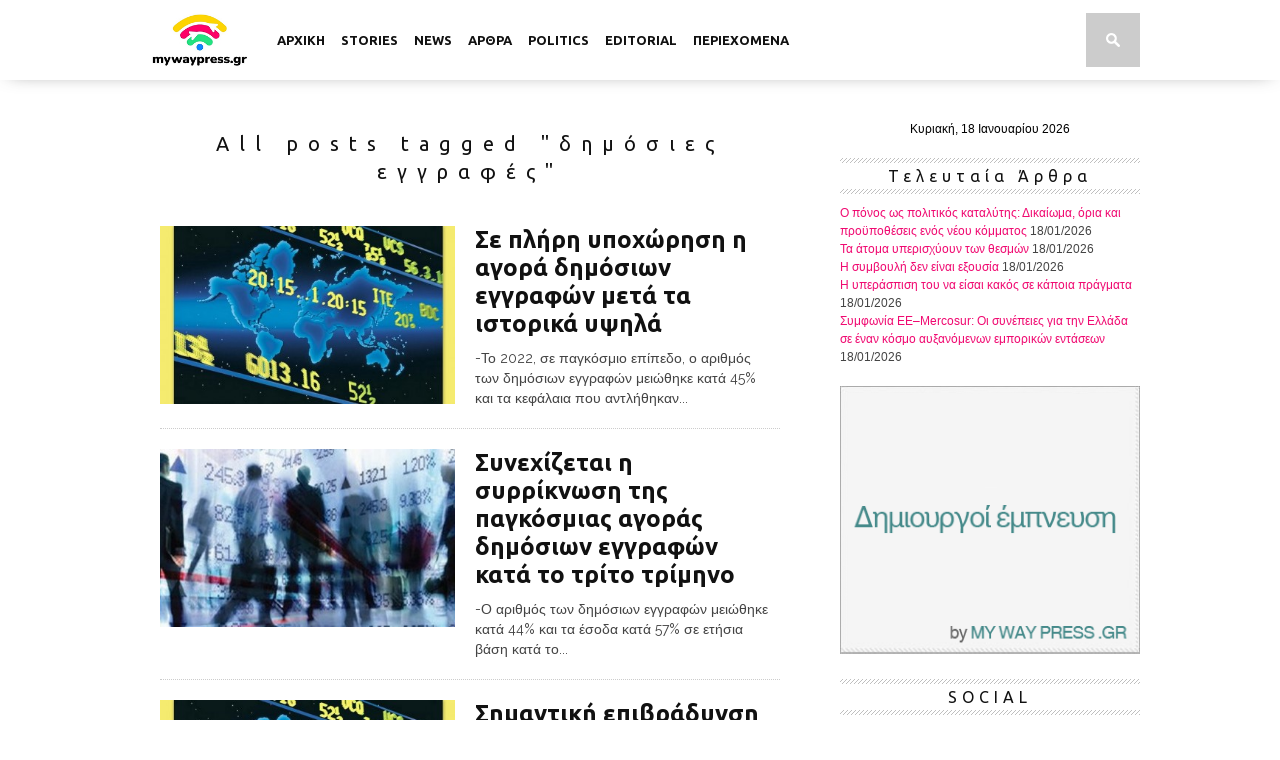

--- FILE ---
content_type: text/html; charset=UTF-8
request_url: https://mywaypress.gr/tag/%CE%B4%CE%B7%CE%BC%CF%8C%CF%83%CE%B9%CE%B5%CF%82-%CE%B5%CE%B3%CE%B3%CF%81%CE%B1%CF%86%CE%AD%CF%82/
body_size: 14959
content:
<!DOCTYPE html>

<html xmlns="http://www.w3.org/1999/xhtml" dir="ltr" lang="el-GR" xmlns:og="http://ogp.me/ns#" xmlns:fb="http://www.facebook.com/2008/fbml">
<head>






<title>δημόσιες εγγραφές Archives - MyWayPress</title>





<!--[if lt IE 9]>

<link rel="stylesheet" type="text/css" href="https://mywaypress.gr/wp-content/themes/braxton/css/iecss.css" />

<![endif]-->


<link rel="alternate" type="application/rss+xml" title="RSS 2.0" href="https://mywaypress.gr/feed/" />

<link rel="alternate" type="text/xml" title="RSS .92" href="https://mywaypress.gr/feed/rss/" />

<link rel="alternate" type="application/atom+xml" title="Atom 0.3" href="https://mywaypress.gr/feed/atom/" />

<link rel="pingback" href="https://mywaypress.gr/xmlrpc.php" />






<style type="text/css">

.widget-info { display: none; }
li.infinite-post img{max-width:100%;}
#home-main{width:100%;max-width:620px;}
.home-widget{overflow-x:hidden;)
</style>



<!-- Google tag (gtag.js) -->
<script async src="https://www.googletagmanager.com/gtag/js?id=G-SLQBK8E4MR"></script>
<script>
  window.dataLayer = window.dataLayer || [];
  function gtag(){dataLayer.push(arguments);}
  gtag('js', new Date());

  gtag('config', 'G-SLQBK8E4MR');
</script>


<meta name='robots' content='index, follow, max-image-preview:large, max-snippet:-1, max-video-preview:-1' />
	<style>img:is([sizes="auto" i], [sizes^="auto," i]) { contain-intrinsic-size: 3000px 1500px }</style>
	
	<!-- This site is optimized with the Yoast SEO plugin v25.4 - https://yoast.com/wordpress/plugins/seo/ -->
	<link rel="canonical" href="https://mywaypress.gr/tag/δημόσιες-εγγραφές/" />
	<link rel="next" href="https://mywaypress.gr/tag/%ce%b4%ce%b7%ce%bc%cf%8c%cf%83%ce%b9%ce%b5%cf%82-%ce%b5%ce%b3%ce%b3%cf%81%ce%b1%cf%86%ce%ad%cf%82/page/2/" />
	<meta property="og:locale" content="el_GR" />
	<meta property="og:type" content="article" />
	<meta property="og:title" content="δημόσιες εγγραφές Archives - MyWayPress" />
	<meta property="og:url" content="https://mywaypress.gr/tag/δημόσιες-εγγραφές/" />
	<meta property="og:site_name" content="MyWayPress" />
	<meta property="og:image" content="http://www.mywaypress.gr/wp-content/uploads/2014/12/My-Way-Press.gr_1.jpg" />
	<meta name="twitter:card" content="summary_large_image" />
	<meta name="twitter:site" content="@mywaypress" />
	<script type="application/ld+json" class="yoast-schema-graph">{"@context":"https://schema.org","@graph":[{"@type":"CollectionPage","@id":"https://mywaypress.gr/tag/%ce%b4%ce%b7%ce%bc%cf%8c%cf%83%ce%b9%ce%b5%cf%82-%ce%b5%ce%b3%ce%b3%cf%81%ce%b1%cf%86%ce%ad%cf%82/","url":"https://mywaypress.gr/tag/%ce%b4%ce%b7%ce%bc%cf%8c%cf%83%ce%b9%ce%b5%cf%82-%ce%b5%ce%b3%ce%b3%cf%81%ce%b1%cf%86%ce%ad%cf%82/","name":"δημόσιες εγγραφές Archives - MyWayPress","isPartOf":{"@id":"https://mywaypress.gr/#website"},"primaryImageOfPage":{"@id":"https://mywaypress.gr/tag/%ce%b4%ce%b7%ce%bc%cf%8c%cf%83%ce%b9%ce%b5%cf%82-%ce%b5%ce%b3%ce%b3%cf%81%ce%b1%cf%86%ce%ad%cf%82/#primaryimage"},"image":{"@id":"https://mywaypress.gr/tag/%ce%b4%ce%b7%ce%bc%cf%8c%cf%83%ce%b9%ce%b5%cf%82-%ce%b5%ce%b3%ce%b3%cf%81%ce%b1%cf%86%ce%ad%cf%82/#primaryimage"},"thumbnailUrl":"https://mywaypress.gr/wp-content/uploads/2016/02/Αγορά-Παραγώγων.jpg","breadcrumb":{"@id":"https://mywaypress.gr/tag/%ce%b4%ce%b7%ce%bc%cf%8c%cf%83%ce%b9%ce%b5%cf%82-%ce%b5%ce%b3%ce%b3%cf%81%ce%b1%cf%86%ce%ad%cf%82/#breadcrumb"},"inLanguage":"el"},{"@type":"ImageObject","inLanguage":"el","@id":"https://mywaypress.gr/tag/%ce%b4%ce%b7%ce%bc%cf%8c%cf%83%ce%b9%ce%b5%cf%82-%ce%b5%ce%b3%ce%b3%cf%81%ce%b1%cf%86%ce%ad%cf%82/#primaryimage","url":"https://mywaypress.gr/wp-content/uploads/2016/02/Αγορά-Παραγώγων.jpg","contentUrl":"https://mywaypress.gr/wp-content/uploads/2016/02/Αγορά-Παραγώγων.jpg","width":768,"height":432},{"@type":"BreadcrumbList","@id":"https://mywaypress.gr/tag/%ce%b4%ce%b7%ce%bc%cf%8c%cf%83%ce%b9%ce%b5%cf%82-%ce%b5%ce%b3%ce%b3%cf%81%ce%b1%cf%86%ce%ad%cf%82/#breadcrumb","itemListElement":[{"@type":"ListItem","position":1,"name":"Home","item":"https://mywaypress.gr/"},{"@type":"ListItem","position":2,"name":"δημόσιες εγγραφές"}]},{"@type":"WebSite","@id":"https://mywaypress.gr/#website","url":"https://mywaypress.gr/","name":"MyWayPress","description":"H πρώτη αποκλειστικά ανθρωποκεντρική διαδικτυακή εφημερίδα που πιστεύει στην ιδεολογία της Δημιουργίας και θέλει να δημιουργεί έμπνευση.","potentialAction":[{"@type":"SearchAction","target":{"@type":"EntryPoint","urlTemplate":"https://mywaypress.gr/?s={search_term_string}"},"query-input":{"@type":"PropertyValueSpecification","valueRequired":true,"valueName":"search_term_string"}}],"inLanguage":"el"}]}</script>
	<!-- / Yoast SEO plugin. -->


<link rel='dns-prefetch' href='//fonts.googleapis.com' />
<link rel="alternate" type="application/rss+xml" title="Ροή RSS &raquo; MyWayPress" href="https://mywaypress.gr/feed/" />
<link rel="alternate" type="application/rss+xml" title="Ροή Σχολίων &raquo; MyWayPress" href="https://mywaypress.gr/comments/feed/" />
<script type="text/javascript" id="wpp-js" src="https://mywaypress.gr/wp-content/plugins/wordpress-popular-posts/assets/js/wpp.min.js?ver=7.3.3" data-sampling="0" data-sampling-rate="100" data-api-url="https://mywaypress.gr/wp-json/wordpress-popular-posts" data-post-id="0" data-token="aee5495944" data-lang="0" data-debug="0"></script>
<link rel="alternate" type="application/rss+xml" title="Ετικέτα ροής MyWayPress &raquo; δημόσιες εγγραφές" href="https://mywaypress.gr/tag/%ce%b4%ce%b7%ce%bc%cf%8c%cf%83%ce%b9%ce%b5%cf%82-%ce%b5%ce%b3%ce%b3%cf%81%ce%b1%cf%86%ce%ad%cf%82/feed/" />
<script type="text/javascript">
/* <![CDATA[ */
window._wpemojiSettings = {"baseUrl":"https:\/\/s.w.org\/images\/core\/emoji\/16.0.1\/72x72\/","ext":".png","svgUrl":"https:\/\/s.w.org\/images\/core\/emoji\/16.0.1\/svg\/","svgExt":".svg","source":{"concatemoji":"https:\/\/mywaypress.gr\/wp-includes\/js\/wp-emoji-release.min.js?ver=6.8.3"}};
/*! This file is auto-generated */
!function(s,n){var o,i,e;function c(e){try{var t={supportTests:e,timestamp:(new Date).valueOf()};sessionStorage.setItem(o,JSON.stringify(t))}catch(e){}}function p(e,t,n){e.clearRect(0,0,e.canvas.width,e.canvas.height),e.fillText(t,0,0);var t=new Uint32Array(e.getImageData(0,0,e.canvas.width,e.canvas.height).data),a=(e.clearRect(0,0,e.canvas.width,e.canvas.height),e.fillText(n,0,0),new Uint32Array(e.getImageData(0,0,e.canvas.width,e.canvas.height).data));return t.every(function(e,t){return e===a[t]})}function u(e,t){e.clearRect(0,0,e.canvas.width,e.canvas.height),e.fillText(t,0,0);for(var n=e.getImageData(16,16,1,1),a=0;a<n.data.length;a++)if(0!==n.data[a])return!1;return!0}function f(e,t,n,a){switch(t){case"flag":return n(e,"\ud83c\udff3\ufe0f\u200d\u26a7\ufe0f","\ud83c\udff3\ufe0f\u200b\u26a7\ufe0f")?!1:!n(e,"\ud83c\udde8\ud83c\uddf6","\ud83c\udde8\u200b\ud83c\uddf6")&&!n(e,"\ud83c\udff4\udb40\udc67\udb40\udc62\udb40\udc65\udb40\udc6e\udb40\udc67\udb40\udc7f","\ud83c\udff4\u200b\udb40\udc67\u200b\udb40\udc62\u200b\udb40\udc65\u200b\udb40\udc6e\u200b\udb40\udc67\u200b\udb40\udc7f");case"emoji":return!a(e,"\ud83e\udedf")}return!1}function g(e,t,n,a){var r="undefined"!=typeof WorkerGlobalScope&&self instanceof WorkerGlobalScope?new OffscreenCanvas(300,150):s.createElement("canvas"),o=r.getContext("2d",{willReadFrequently:!0}),i=(o.textBaseline="top",o.font="600 32px Arial",{});return e.forEach(function(e){i[e]=t(o,e,n,a)}),i}function t(e){var t=s.createElement("script");t.src=e,t.defer=!0,s.head.appendChild(t)}"undefined"!=typeof Promise&&(o="wpEmojiSettingsSupports",i=["flag","emoji"],n.supports={everything:!0,everythingExceptFlag:!0},e=new Promise(function(e){s.addEventListener("DOMContentLoaded",e,{once:!0})}),new Promise(function(t){var n=function(){try{var e=JSON.parse(sessionStorage.getItem(o));if("object"==typeof e&&"number"==typeof e.timestamp&&(new Date).valueOf()<e.timestamp+604800&&"object"==typeof e.supportTests)return e.supportTests}catch(e){}return null}();if(!n){if("undefined"!=typeof Worker&&"undefined"!=typeof OffscreenCanvas&&"undefined"!=typeof URL&&URL.createObjectURL&&"undefined"!=typeof Blob)try{var e="postMessage("+g.toString()+"("+[JSON.stringify(i),f.toString(),p.toString(),u.toString()].join(",")+"));",a=new Blob([e],{type:"text/javascript"}),r=new Worker(URL.createObjectURL(a),{name:"wpTestEmojiSupports"});return void(r.onmessage=function(e){c(n=e.data),r.terminate(),t(n)})}catch(e){}c(n=g(i,f,p,u))}t(n)}).then(function(e){for(var t in e)n.supports[t]=e[t],n.supports.everything=n.supports.everything&&n.supports[t],"flag"!==t&&(n.supports.everythingExceptFlag=n.supports.everythingExceptFlag&&n.supports[t]);n.supports.everythingExceptFlag=n.supports.everythingExceptFlag&&!n.supports.flag,n.DOMReady=!1,n.readyCallback=function(){n.DOMReady=!0}}).then(function(){return e}).then(function(){var e;n.supports.everything||(n.readyCallback(),(e=n.source||{}).concatemoji?t(e.concatemoji):e.wpemoji&&e.twemoji&&(t(e.twemoji),t(e.wpemoji)))}))}((window,document),window._wpemojiSettings);
/* ]]> */
</script>
<style id='wp-emoji-styles-inline-css' type='text/css'>

	img.wp-smiley, img.emoji {
		display: inline !important;
		border: none !important;
		box-shadow: none !important;
		height: 1em !important;
		width: 1em !important;
		margin: 0 0.07em !important;
		vertical-align: -0.1em !important;
		background: none !important;
		padding: 0 !important;
	}
</style>
<link rel='stylesheet' id='wp-block-library-css' href='https://mywaypress.gr/wp-includes/css/dist/block-library/style.min.css?ver=6.8.3' type='text/css' media='all' />
<style id='classic-theme-styles-inline-css' type='text/css'>
/*! This file is auto-generated */
.wp-block-button__link{color:#fff;background-color:#32373c;border-radius:9999px;box-shadow:none;text-decoration:none;padding:calc(.667em + 2px) calc(1.333em + 2px);font-size:1.125em}.wp-block-file__button{background:#32373c;color:#fff;text-decoration:none}
</style>
<style id='global-styles-inline-css' type='text/css'>
:root{--wp--preset--aspect-ratio--square: 1;--wp--preset--aspect-ratio--4-3: 4/3;--wp--preset--aspect-ratio--3-4: 3/4;--wp--preset--aspect-ratio--3-2: 3/2;--wp--preset--aspect-ratio--2-3: 2/3;--wp--preset--aspect-ratio--16-9: 16/9;--wp--preset--aspect-ratio--9-16: 9/16;--wp--preset--color--black: #000000;--wp--preset--color--cyan-bluish-gray: #abb8c3;--wp--preset--color--white: #ffffff;--wp--preset--color--pale-pink: #f78da7;--wp--preset--color--vivid-red: #cf2e2e;--wp--preset--color--luminous-vivid-orange: #ff6900;--wp--preset--color--luminous-vivid-amber: #fcb900;--wp--preset--color--light-green-cyan: #7bdcb5;--wp--preset--color--vivid-green-cyan: #00d084;--wp--preset--color--pale-cyan-blue: #8ed1fc;--wp--preset--color--vivid-cyan-blue: #0693e3;--wp--preset--color--vivid-purple: #9b51e0;--wp--preset--gradient--vivid-cyan-blue-to-vivid-purple: linear-gradient(135deg,rgba(6,147,227,1) 0%,rgb(155,81,224) 100%);--wp--preset--gradient--light-green-cyan-to-vivid-green-cyan: linear-gradient(135deg,rgb(122,220,180) 0%,rgb(0,208,130) 100%);--wp--preset--gradient--luminous-vivid-amber-to-luminous-vivid-orange: linear-gradient(135deg,rgba(252,185,0,1) 0%,rgba(255,105,0,1) 100%);--wp--preset--gradient--luminous-vivid-orange-to-vivid-red: linear-gradient(135deg,rgba(255,105,0,1) 0%,rgb(207,46,46) 100%);--wp--preset--gradient--very-light-gray-to-cyan-bluish-gray: linear-gradient(135deg,rgb(238,238,238) 0%,rgb(169,184,195) 100%);--wp--preset--gradient--cool-to-warm-spectrum: linear-gradient(135deg,rgb(74,234,220) 0%,rgb(151,120,209) 20%,rgb(207,42,186) 40%,rgb(238,44,130) 60%,rgb(251,105,98) 80%,rgb(254,248,76) 100%);--wp--preset--gradient--blush-light-purple: linear-gradient(135deg,rgb(255,206,236) 0%,rgb(152,150,240) 100%);--wp--preset--gradient--blush-bordeaux: linear-gradient(135deg,rgb(254,205,165) 0%,rgb(254,45,45) 50%,rgb(107,0,62) 100%);--wp--preset--gradient--luminous-dusk: linear-gradient(135deg,rgb(255,203,112) 0%,rgb(199,81,192) 50%,rgb(65,88,208) 100%);--wp--preset--gradient--pale-ocean: linear-gradient(135deg,rgb(255,245,203) 0%,rgb(182,227,212) 50%,rgb(51,167,181) 100%);--wp--preset--gradient--electric-grass: linear-gradient(135deg,rgb(202,248,128) 0%,rgb(113,206,126) 100%);--wp--preset--gradient--midnight: linear-gradient(135deg,rgb(2,3,129) 0%,rgb(40,116,252) 100%);--wp--preset--font-size--small: 13px;--wp--preset--font-size--medium: 20px;--wp--preset--font-size--large: 36px;--wp--preset--font-size--x-large: 42px;--wp--preset--spacing--20: 0.44rem;--wp--preset--spacing--30: 0.67rem;--wp--preset--spacing--40: 1rem;--wp--preset--spacing--50: 1.5rem;--wp--preset--spacing--60: 2.25rem;--wp--preset--spacing--70: 3.38rem;--wp--preset--spacing--80: 5.06rem;--wp--preset--shadow--natural: 6px 6px 9px rgba(0, 0, 0, 0.2);--wp--preset--shadow--deep: 12px 12px 50px rgba(0, 0, 0, 0.4);--wp--preset--shadow--sharp: 6px 6px 0px rgba(0, 0, 0, 0.2);--wp--preset--shadow--outlined: 6px 6px 0px -3px rgba(255, 255, 255, 1), 6px 6px rgba(0, 0, 0, 1);--wp--preset--shadow--crisp: 6px 6px 0px rgba(0, 0, 0, 1);}:where(.is-layout-flex){gap: 0.5em;}:where(.is-layout-grid){gap: 0.5em;}body .is-layout-flex{display: flex;}.is-layout-flex{flex-wrap: wrap;align-items: center;}.is-layout-flex > :is(*, div){margin: 0;}body .is-layout-grid{display: grid;}.is-layout-grid > :is(*, div){margin: 0;}:where(.wp-block-columns.is-layout-flex){gap: 2em;}:where(.wp-block-columns.is-layout-grid){gap: 2em;}:where(.wp-block-post-template.is-layout-flex){gap: 1.25em;}:where(.wp-block-post-template.is-layout-grid){gap: 1.25em;}.has-black-color{color: var(--wp--preset--color--black) !important;}.has-cyan-bluish-gray-color{color: var(--wp--preset--color--cyan-bluish-gray) !important;}.has-white-color{color: var(--wp--preset--color--white) !important;}.has-pale-pink-color{color: var(--wp--preset--color--pale-pink) !important;}.has-vivid-red-color{color: var(--wp--preset--color--vivid-red) !important;}.has-luminous-vivid-orange-color{color: var(--wp--preset--color--luminous-vivid-orange) !important;}.has-luminous-vivid-amber-color{color: var(--wp--preset--color--luminous-vivid-amber) !important;}.has-light-green-cyan-color{color: var(--wp--preset--color--light-green-cyan) !important;}.has-vivid-green-cyan-color{color: var(--wp--preset--color--vivid-green-cyan) !important;}.has-pale-cyan-blue-color{color: var(--wp--preset--color--pale-cyan-blue) !important;}.has-vivid-cyan-blue-color{color: var(--wp--preset--color--vivid-cyan-blue) !important;}.has-vivid-purple-color{color: var(--wp--preset--color--vivid-purple) !important;}.has-black-background-color{background-color: var(--wp--preset--color--black) !important;}.has-cyan-bluish-gray-background-color{background-color: var(--wp--preset--color--cyan-bluish-gray) !important;}.has-white-background-color{background-color: var(--wp--preset--color--white) !important;}.has-pale-pink-background-color{background-color: var(--wp--preset--color--pale-pink) !important;}.has-vivid-red-background-color{background-color: var(--wp--preset--color--vivid-red) !important;}.has-luminous-vivid-orange-background-color{background-color: var(--wp--preset--color--luminous-vivid-orange) !important;}.has-luminous-vivid-amber-background-color{background-color: var(--wp--preset--color--luminous-vivid-amber) !important;}.has-light-green-cyan-background-color{background-color: var(--wp--preset--color--light-green-cyan) !important;}.has-vivid-green-cyan-background-color{background-color: var(--wp--preset--color--vivid-green-cyan) !important;}.has-pale-cyan-blue-background-color{background-color: var(--wp--preset--color--pale-cyan-blue) !important;}.has-vivid-cyan-blue-background-color{background-color: var(--wp--preset--color--vivid-cyan-blue) !important;}.has-vivid-purple-background-color{background-color: var(--wp--preset--color--vivid-purple) !important;}.has-black-border-color{border-color: var(--wp--preset--color--black) !important;}.has-cyan-bluish-gray-border-color{border-color: var(--wp--preset--color--cyan-bluish-gray) !important;}.has-white-border-color{border-color: var(--wp--preset--color--white) !important;}.has-pale-pink-border-color{border-color: var(--wp--preset--color--pale-pink) !important;}.has-vivid-red-border-color{border-color: var(--wp--preset--color--vivid-red) !important;}.has-luminous-vivid-orange-border-color{border-color: var(--wp--preset--color--luminous-vivid-orange) !important;}.has-luminous-vivid-amber-border-color{border-color: var(--wp--preset--color--luminous-vivid-amber) !important;}.has-light-green-cyan-border-color{border-color: var(--wp--preset--color--light-green-cyan) !important;}.has-vivid-green-cyan-border-color{border-color: var(--wp--preset--color--vivid-green-cyan) !important;}.has-pale-cyan-blue-border-color{border-color: var(--wp--preset--color--pale-cyan-blue) !important;}.has-vivid-cyan-blue-border-color{border-color: var(--wp--preset--color--vivid-cyan-blue) !important;}.has-vivid-purple-border-color{border-color: var(--wp--preset--color--vivid-purple) !important;}.has-vivid-cyan-blue-to-vivid-purple-gradient-background{background: var(--wp--preset--gradient--vivid-cyan-blue-to-vivid-purple) !important;}.has-light-green-cyan-to-vivid-green-cyan-gradient-background{background: var(--wp--preset--gradient--light-green-cyan-to-vivid-green-cyan) !important;}.has-luminous-vivid-amber-to-luminous-vivid-orange-gradient-background{background: var(--wp--preset--gradient--luminous-vivid-amber-to-luminous-vivid-orange) !important;}.has-luminous-vivid-orange-to-vivid-red-gradient-background{background: var(--wp--preset--gradient--luminous-vivid-orange-to-vivid-red) !important;}.has-very-light-gray-to-cyan-bluish-gray-gradient-background{background: var(--wp--preset--gradient--very-light-gray-to-cyan-bluish-gray) !important;}.has-cool-to-warm-spectrum-gradient-background{background: var(--wp--preset--gradient--cool-to-warm-spectrum) !important;}.has-blush-light-purple-gradient-background{background: var(--wp--preset--gradient--blush-light-purple) !important;}.has-blush-bordeaux-gradient-background{background: var(--wp--preset--gradient--blush-bordeaux) !important;}.has-luminous-dusk-gradient-background{background: var(--wp--preset--gradient--luminous-dusk) !important;}.has-pale-ocean-gradient-background{background: var(--wp--preset--gradient--pale-ocean) !important;}.has-electric-grass-gradient-background{background: var(--wp--preset--gradient--electric-grass) !important;}.has-midnight-gradient-background{background: var(--wp--preset--gradient--midnight) !important;}.has-small-font-size{font-size: var(--wp--preset--font-size--small) !important;}.has-medium-font-size{font-size: var(--wp--preset--font-size--medium) !important;}.has-large-font-size{font-size: var(--wp--preset--font-size--large) !important;}.has-x-large-font-size{font-size: var(--wp--preset--font-size--x-large) !important;}
:where(.wp-block-post-template.is-layout-flex){gap: 1.25em;}:where(.wp-block-post-template.is-layout-grid){gap: 1.25em;}
:where(.wp-block-columns.is-layout-flex){gap: 2em;}:where(.wp-block-columns.is-layout-grid){gap: 2em;}
:root :where(.wp-block-pullquote){font-size: 1.5em;line-height: 1.6;}
</style>
<link rel='stylesheet' id='contact-form-7-css' href='https://mywaypress.gr/wp-content/plugins/contact-form-7/includes/css/styles.css?ver=6.1' type='text/css' media='all' />
<link rel='stylesheet' id='wordpress-popular-posts-css-css' href='https://mywaypress.gr/wp-content/plugins/wordpress-popular-posts/assets/css/wpp.css?ver=7.3.3' type='text/css' media='all' />
<link rel='stylesheet' id='mvp-style-css' href='https://mywaypress.gr/wp-content/themes/braxton/style.css?ver=1.0.12' type='text/css' media='all' />
<link rel='stylesheet' id='reset-css' href='https://mywaypress.gr/wp-content/themes/braxton/css/reset.css?ver=6.8.3' type='text/css' media='all' />
<link rel='stylesheet' id='media-queries-css' href='https://mywaypress.gr/wp-content/themes/braxton/css/media-queries.css?ver=6.8.3' type='text/css' media='all' />
<link rel='stylesheet' id='googlefonts-css' href='https://fonts.googleapis.com/css?family=Quicksand%3A300%2C400%7CVidaloka%7CPlayfair+Display%3A400%2C700%2C900%7COpen+Sans+Condensed%3A300%2C700%7COswald%3A300%2C400%2C700%7CRaleway%3A200%2C300%2C400%2C500%2C600%2C700%2C800&#038;subset=latin%2Clatin-ext%2Ccyrillic%2Ccyrillic-ext%2Cgreek-ext%2Cgreek%2Cvietnamese&#038;ver=6.8.3' type='text/css' media='all' />
<link rel='stylesheet' id='theiaPostSlider-css' href='https://mywaypress.gr/wp-content/themes/braxton/admin/theia-post-slider/css/buttons-orange.css?ver=6.8.3' type='text/css' media='all' />
<script type="text/javascript" src="https://mywaypress.gr/wp-includes/js/jquery/jquery.min.js?ver=3.7.1" id="jquery-core-js"></script>
<script type="text/javascript" src="https://mywaypress.gr/wp-includes/js/jquery/jquery-migrate.min.js?ver=3.4.1" id="jquery-migrate-js"></script>
<script type="text/javascript" src="https://mywaypress.gr/wp-content/themes/braxton/admin/theia-post-slider/js/balupton-history.js/history.js?ver=1.7.1" id="history.js-js"></script>
<script type="text/javascript" src="https://mywaypress.gr/wp-content/themes/braxton/admin/theia-post-slider/js/balupton-history.js/history.adapter.jquery.js?ver=1.7.1" id="history.adapter.jquery.js-js"></script>
<script type="text/javascript" src="https://mywaypress.gr/wp-content/themes/braxton/admin/theia-post-slider/js/async.min.js?ver=25.11.2012" id="async.js-js"></script>
<script type="text/javascript" src="https://mywaypress.gr/wp-content/themes/braxton/admin/theia-post-slider/js/tps-transition-slide.js?ver=1.1.7" id="theiaPostSlider-transition-slide.js-js"></script>
<link rel="https://api.w.org/" href="https://mywaypress.gr/wp-json/" /><link rel="alternate" title="JSON" type="application/json" href="https://mywaypress.gr/wp-json/wp/v2/tags/12002" /><link rel="EditURI" type="application/rsd+xml" title="RSD" href="https://mywaypress.gr/xmlrpc.php?rsd" />
<meta name="generator" content="WordPress 6.8.3" />
            <style id="wpp-loading-animation-styles">@-webkit-keyframes bgslide{from{background-position-x:0}to{background-position-x:-200%}}@keyframes bgslide{from{background-position-x:0}to{background-position-x:-200%}}.wpp-widget-block-placeholder,.wpp-shortcode-placeholder{margin:0 auto;width:60px;height:3px;background:#dd3737;background:linear-gradient(90deg,#dd3737 0%,#571313 10%,#dd3737 100%);background-size:200% auto;border-radius:3px;-webkit-animation:bgslide 1s infinite linear;animation:bgslide 1s infinite linear}</style>
            

<style type='text/css'>



@import url(https://fonts.googleapis.com/css?family=Ubuntu:100,200,300,400,500,600,700,800,900|Ubuntu:100,200,300,400,500,600,700,800,900|Ubuntu:100,200,300,400,500,600,700,800,900|Ubuntu:100,200,300,400,500,600,700,800,900&subset=latin,latin-ext,cyrillic,cyrillic-ext,greek-ext,greek,vietnamese);



#nav-wrapper {

	background: #ffffff;

	}



#main-nav .menu li a:hover,

#main-nav .menu li.current-menu-item a,

#search-button:hover,

.home-widget h3.widget-cat,

span.post-tags-header,

.post-tags a:hover,

.tag-cloud a:hover {

	background: #f00a71;

	}



#top-story-left h3,

#top-story-right h3 {
    border-bottom-width:3px;
    border-bottom-style:solid;
    border-bottom-color:#f00a71;
}



a, a:visited,

ul.top-stories li:hover h2,

ul.top-stories li:hover h2,

#top-story-middle:hover h2,

ul.split-columns li:hover h2,

.home-widget ul.wide-widget li:hover h2,

.home-widget ul.home-list li:hover h2,

h3.story-cat,

h3.story-cat a,

.sidebar-widget ul.home-list li:hover h2,

.sidebar-widget ul.wide-widget li:hover h2,

.sidebar-widget ul.split-columns li:hover h2,

#footer-nav .menu li a:hover,

.footer-widget ul.home-list li:hover h2,

.footer-widget ul.wide-widget li:hover h2,

.footer-widget ul.split-columns li:hover h2,

.prev,

.next {

	color: #f00a71;

	}



#wallpaper {

	background: url() no-repeat 50% 0;

	}



.featured-text h2,

.featured-text h2 a {

	font-family: 'Ubuntu', serif;

	}



#main-nav .menu li a,

#main-nav .menu li:hover ul li a {

	font-family: 'Ubuntu', sans-serif;

	}



#top-story-left h2,

#top-story-right h2,

#middle-text h2,

ul.split-columns li h2,

.home-widget .wide-text h2,

.home-widget .home-list-content h2,

h1.story-title,

.sidebar-widget .wide-text h2,

.sidebar-widget ul.split-columns li h2,

.footer-widget .wide-text h2,

.footer-widget ul.split-columns li h2,

#post-404 h1 {

	font-family: 'Ubuntu', serif;

	}



#top-story-left h3,

#top-story-right h3,

#middle-text h3,

h3.home-widget-header,

h1.archive-header,

h3.story-cat,

h3.story-cat a,

#content-area h1,

#content-area h2,

#content-area h3,

#content-area h4,

#content-area h5,

#content-area h6,

h4.post-header,

h3.sidebar-widget-header,

h3.footer-widget-header {

	font-family: 'Ubuntu', sans-serif;

	}



@media screen and (max-width: 767px) and (min-width: 480px) {



	.sidebar-widget .home-list-content h2 {

		font-family: 'Ubuntu', serif;

		}



	}



</style>

		<style>
 .wide-img img {
	width: 660px !important;
	height: 400px !important;
	}
	</style>



</head>



<body class="archive tag tag-12002 wp-theme-braxton">
<div id="fb-root"></div>
<script>(function(d, s, id) {
  var js, fjs = d.getElementsByTagName(s)[0];
  if (d.getElementById(id)) return;
  js = d.createElement(s); js.id = id;
  js.src = "//connect.facebook.net/en_US/sdk.js#xfbml=1&version=v2.4&appId=1497119317192792";
  fjs.parentNode.insertBefore(js, fjs);
}(document, 'script', 'facebook-jssdk'));</script>

<div id="site">

	
	<div id="nav-wrapper">

		<div id="nav-inner">

			<div id="mobi-nav">

				<div class="menu-navigation-container"><select><option value="#">Menu</option><option value="https://mywaypress.gr/" id="menu-item-813">ΑΡΧΙΚΗ</option>
<option value="https://mywaypress.gr/category/stories/" id="menu-item-775">STORIES</option>
<option value="https://mywaypress.gr/category/news/" id="menu-item-774">NEWS	<option value="https://mywaypress.gr/category/unique1/" id="menu-item-94410">-UNIQUE NEWS 1</option>
	<option value="https://mywaypress.gr/category/unique2/" id="menu-item-94411">-UNIQUE NEWS 2</option>
	<option value="https://mywaypress.gr/category/unique3/" id="menu-item-94412">-UNIQUE NEWS 3</option>
</option>
<option value="https://mywaypress.gr/category/articles/" id="menu-item-776">ΑΡΘΡΑ</option>
<option value="https://mywaypress.gr/category/politics/" id="menu-item-94388">POLITICS</option>
<option value="https://mywaypress.gr/category/editorial/" id="menu-item-773">EDITORIAL</option>
<option value="#" id="menu-item-94392">ΠΕΡΙΕΧΟΜΕΝΑ	<option value="https://mywaypress.gr/category/special-reports/" id="menu-item-777">-PLUS</option>
	<option value="https://mywaypress.gr/category/apopseis/" id="menu-item-21040">-ΑΠΟΨΕΙΣ</option>
	<option value="https://mywaypress.gr/category/life/" id="menu-item-94389">-LIFE</option>
	<option value="https://mywaypress.gr/category/environment/" id="menu-item-96837">-ΠΕΡΙΒΑΛΛΟΝ</option>
	<option value="https://mywaypress.gr/category/agric_economy/" id="menu-item-94390">-ΑΓΡΟΟΙΚΟΝΟΜΙΑ</option>
	<option value="https://mywaypress.gr/category/my-way-%cf%80%ce%bf%ce%bb%ce%b9%cf%84%ce%b9%cf%83%ce%bc%cf%8c%cf%82/" id="menu-item-94391">-ΠΟΛΙΤΙΣΜΟΣ</option>
	<option value="https://mywaypress.gr/category/carpe/" id="menu-item-24390">-CARPE</option>
	<option value="https://mywaypress.gr/category/mreport/" id="menu-item-24392">-MARKET REPORT</option>
</option>
</select></div>
			</div><!--mobi-nav-->

			
			<div id="logo-small" itemscope itemtype="http://schema.org/Organization">

				
					<a itemprop="url" href="https://mywaypress.gr"><img itemprop="logo" src="https://mywaypress.gr/wp-content/uploads/2025/05/mywaypress-logo-light-mode.jpg" alt="MyWayPress" /></a>

				
			</div><!--logo-small-->

			
			<div id="main-nav">

				<div class="menu-navigation-container"><ul id="menu-navigation-1" class="menu"><li class="menu-item menu-item-type-post_type menu-item-object-page menu-item-home menu-item-813"><a href="https://mywaypress.gr/">ΑΡΧΙΚΗ</a></li>
<li class="menu-item menu-item-type-taxonomy menu-item-object-category menu-item-775"><a href="https://mywaypress.gr/category/stories/">STORIES</a></li>
<li class="menu-item menu-item-type-taxonomy menu-item-object-category menu-item-has-children menu-item-774"><a href="https://mywaypress.gr/category/news/">NEWS</a>
<ul class="sub-menu">
	<li class="menu-item menu-item-type-taxonomy menu-item-object-category menu-item-94410"><a href="https://mywaypress.gr/category/unique1/">UNIQUE NEWS 1</a></li>
	<li class="menu-item menu-item-type-taxonomy menu-item-object-category menu-item-94411"><a href="https://mywaypress.gr/category/unique2/">UNIQUE NEWS 2</a></li>
	<li class="menu-item menu-item-type-taxonomy menu-item-object-category menu-item-94412"><a href="https://mywaypress.gr/category/unique3/">UNIQUE NEWS 3</a></li>
</ul>
</li>
<li class="menu-item menu-item-type-taxonomy menu-item-object-category menu-item-776"><a href="https://mywaypress.gr/category/articles/">ΑΡΘΡΑ</a></li>
<li class="menu-item menu-item-type-taxonomy menu-item-object-category menu-item-94388"><a href="https://mywaypress.gr/category/politics/">POLITICS</a></li>
<li class="menu-item menu-item-type-taxonomy menu-item-object-category menu-item-773"><a href="https://mywaypress.gr/category/editorial/">EDITORIAL</a></li>
<li class="menu-item menu-item-type-custom menu-item-object-custom menu-item-has-children menu-item-94392"><a href="#">ΠΕΡΙΕΧΟΜΕΝΑ</a>
<ul class="sub-menu">
	<li class="menu-item menu-item-type-taxonomy menu-item-object-category menu-item-777"><a href="https://mywaypress.gr/category/special-reports/">PLUS</a></li>
	<li class="menu-item menu-item-type-taxonomy menu-item-object-category menu-item-21040"><a href="https://mywaypress.gr/category/apopseis/">ΑΠΟΨΕΙΣ</a></li>
	<li class="menu-item menu-item-type-taxonomy menu-item-object-category menu-item-94389"><a href="https://mywaypress.gr/category/life/">LIFE</a></li>
	<li class="menu-item menu-item-type-taxonomy menu-item-object-category menu-item-96837"><a href="https://mywaypress.gr/category/environment/">ΠΕΡΙΒΑΛΛΟΝ</a></li>
	<li class="menu-item menu-item-type-taxonomy menu-item-object-category menu-item-94390"><a href="https://mywaypress.gr/category/agric_economy/">ΑΓΡΟΟΙΚΟΝΟΜΙΑ</a></li>
	<li class="menu-item menu-item-type-taxonomy menu-item-object-category menu-item-94391"><a href="https://mywaypress.gr/category/my-way-%cf%80%ce%bf%ce%bb%ce%b9%cf%84%ce%b9%cf%83%ce%bc%cf%8c%cf%82/">ΠΟΛΙΤΙΣΜΟΣ</a></li>
	<li class="menu-item menu-item-type-taxonomy menu-item-object-category menu-item-24390"><a href="https://mywaypress.gr/category/carpe/">CARPE</a></li>
	<li class="menu-item menu-item-type-taxonomy menu-item-object-category menu-item-24392"><a href="https://mywaypress.gr/category/mreport/">MARKET REPORT</a></li>
</ul>
</li>
</ul></div>
			</div><!--main-nav-->

			<div id="search-button">

				<img src="//www.mywaypress.gr/wp-content/uploads/2013/09/search-icon.png" />

			</div><!--search-button-->

			<div id="search-bar">

				<form method="get" id="searchform" action="https://mywaypress.gr/">
	<input type="text" name="s" id="s" value="Type and hit enter" onfocus='if (this.value == "Type and hit enter") { this.value = ""; }' onblur='if (this.value == "") { this.value = "Type and hit enter"; }' />
	<input type="hidden" id="searchsubmit" value="Search" />
</form>
			</div><!--search-bar-->

		</div><!--nav-inner-->

	</div><!--nav-wrapper-->

	<div id="body-wrapper">

		
		<div id="main-wrapper">

				
				
				
	<div id="content-wrapper">
		<div id="content-main">
			<div id="home-main">
				<h1 class="archive-header">All posts tagged "δημόσιες εγγραφές"</h1>
				<div class="home-widget">
					<ul class="home-list cat-home-widget infinite-content">
						
						<li class="infinite-post">
							<a href="https://mywaypress.gr/%cf%83%ce%b5-%cf%80%ce%bb%ce%ae%cf%81%ce%b7-%cf%85%cf%80%ce%bf%cf%87%cf%8e%cf%81%ce%b7%cf%83%ce%b7-%ce%b7-%ce%b1%ce%b3%ce%bf%cf%81%ce%ac-%ce%b4%ce%b7%ce%bc%cf%8c%cf%83%ce%b9%cf%89%ce%bd-%ce%b5%ce%b3/" rel="bookmark">
							<div class="home-list-img">
								
								
								<img class="lazy" src="https://mywaypress.gr/wp-content/themes/braxton/images/trans.gif" data-original="https://mywaypress.gr/wp-content/uploads/2016/02/Αγορά-Παραγώγων-400x242.jpg" />
								
								
								<noscript><img width="400" height="242" src="https://mywaypress.gr/wp-content/uploads/2016/02/Αγορά-Παραγώγων-400x242.jpg" class="attachment-medium-thumb size-medium-thumb wp-post-image" alt="" decoding="async" fetchpriority="high" srcset="https://mywaypress.gr/wp-content/uploads/2016/02/Αγορά-Παραγώγων-400x242.jpg 400w, https://mywaypress.gr/wp-content/uploads/2016/02/Αγορά-Παραγώγων-660x400.jpg 660w, https://mywaypress.gr/wp-content/uploads/2016/02/Αγορά-Παραγώγων-270x164.jpg 270w" sizes="(max-width: 400px) 100vw, 400px" /></noscript>
								
							</div><!--home-list-img-->
							<div class="home-list-content">
								<span class="widget-info"><span class="widget-author">my_way_press</span> | 10/01/2023</span>
								<h2>Σε πλήρη υποχώρηση η αγορά δημόσιων εγγραφών μετά τα ιστορικά υψηλά</h2>
								<p>-Το 2022, σε παγκόσμιο επίπεδο, ο αριθμός των δημόσιων εγγραφών μειώθηκε κατά 45% και τα κεφάλαια που αντλήθηκαν...</p>
							</div><!--home-list-content-->
							</a>
						</li>
						
						<li class="infinite-post">
							<a href="https://mywaypress.gr/%cf%83%cf%85%ce%bd%ce%b5%cf%87%ce%af%ce%b6%ce%b5%cf%84%ce%b1%ce%b9-%ce%b7-%cf%83%cf%85%cf%81%cf%81%ce%af%ce%ba%ce%bd%cf%89%cf%83%ce%b7-%cf%84%ce%b7%cf%82-%cf%80%ce%b1%ce%b3%ce%ba%cf%8c%cf%83%ce%bc/" rel="bookmark">
							<div class="home-list-img">
								
								
								<img class="lazy" src="https://mywaypress.gr/wp-content/themes/braxton/images/trans.gif" data-original="https://mywaypress.gr/wp-content/uploads/2014/12/ΑΓΟΡΕΣ-400x242.jpg" />
								
								
								<noscript><img width="400" height="242" src="https://mywaypress.gr/wp-content/uploads/2014/12/ΑΓΟΡΕΣ-400x242.jpg" class="attachment-medium-thumb size-medium-thumb wp-post-image" alt="" decoding="async" srcset="https://mywaypress.gr/wp-content/uploads/2014/12/ΑΓΟΡΕΣ-400x242.jpg 400w, https://mywaypress.gr/wp-content/uploads/2014/12/ΑΓΟΡΕΣ-660x400.jpg 660w, https://mywaypress.gr/wp-content/uploads/2014/12/ΑΓΟΡΕΣ-270x164.jpg 270w" sizes="(max-width: 400px) 100vw, 400px" /></noscript>
								
							</div><!--home-list-img-->
							<div class="home-list-content">
								<span class="widget-info"><span class="widget-author">my_way_press</span> | 25/10/2022</span>
								<h2>Συνεχίζεται η συρρίκνωση της παγκόσμιας αγοράς δημόσιων εγγραφών κατά το τρίτο τρίμηνο</h2>
								<p>-Ο αριθμός των δημόσιων εγγραφών μειώθηκε κατά 44% και τα έσοδα κατά 57% σε ετήσια βάση κατά το...</p>
							</div><!--home-list-content-->
							</a>
						</li>
						
						<li class="infinite-post">
							<a href="https://mywaypress.gr/%cf%83%ce%b7%ce%bc%ce%b1%ce%bd%cf%84%ce%b9%ce%ba%ce%ae-%ce%b5%cf%80%ce%b9%ce%b2%cf%81%ce%ac%ce%b4%cf%85%ce%bd%cf%83%ce%b7-%cf%84%ce%b7%cf%82-%cf%80%ce%b1%ce%b3%ce%ba%cf%8c%cf%83%ce%bc%ce%b9%ce%b1/" rel="bookmark">
							<div class="home-list-img">
								
								
								<img class="lazy" src="https://mywaypress.gr/wp-content/themes/braxton/images/trans.gif" data-original="https://mywaypress.gr/wp-content/uploads/2016/02/Αγορά-Παραγώγων-400x242.jpg" />
								
								
								<noscript><img width="400" height="242" src="https://mywaypress.gr/wp-content/uploads/2016/02/Αγορά-Παραγώγων-400x242.jpg" class="attachment-medium-thumb size-medium-thumb wp-post-image" alt="" decoding="async" srcset="https://mywaypress.gr/wp-content/uploads/2016/02/Αγορά-Παραγώγων-400x242.jpg 400w, https://mywaypress.gr/wp-content/uploads/2016/02/Αγορά-Παραγώγων-660x400.jpg 660w, https://mywaypress.gr/wp-content/uploads/2016/02/Αγορά-Παραγώγων-270x164.jpg 270w" sizes="(max-width: 400px) 100vw, 400px" /></noscript>
								
							</div><!--home-list-img-->
							<div class="home-list-content">
								<span class="widget-info"><span class="widget-author">my_way_press</span> | 03/08/2022</span>
								<h2>Σημαντική επιβράδυνση της παγκόσμιας δραστηριότητας δημόσιων εγγραφών το πρώτο 6μηνο του 2022</h2>
								<p>-Από την αρχή του χρόνου, ο αριθμός των δημόσιων εγγραφών (IPO) παγκοσμίως μειώθηκε κατά 46% και τα έσοδα...</p>
							</div><!--home-list-content-->
							</a>
						</li>
						
						<li class="infinite-post">
							<a href="https://mywaypress.gr/ey-%ce%b5%cf%80%ce%b9%ce%b2%cf%81%ce%b1%ce%b4%cf%8d%ce%bd%ce%b8%ce%b7%ce%ba%ce%b5-%ce%b7-%cf%80%ce%b1%ce%b3%ce%ba%cf%8c%cf%83%ce%bc%ce%b9%ce%b1-%ce%b1%ce%b3%ce%bf%cf%81%ce%ac-%ce%b4%ce%b7%ce%bc%cf%8c/" rel="bookmark">
							<div class="home-list-img">
								
								
								<img class="lazy" src="https://mywaypress.gr/wp-content/themes/braxton/images/trans.gif" data-original="https://mywaypress.gr/wp-content/uploads/2016/02/ΧΡΗΜΑΤΙΣΤΗΡΙΟ-ΑΘΗΝΩΝ-400x242.jpg" />
								
								
								<noscript><img width="400" height="242" src="https://mywaypress.gr/wp-content/uploads/2016/02/ΧΡΗΜΑΤΙΣΤΗΡΙΟ-ΑΘΗΝΩΝ-400x242.jpg" class="attachment-medium-thumb size-medium-thumb wp-post-image" alt="" decoding="async" loading="lazy" srcset="https://mywaypress.gr/wp-content/uploads/2016/02/ΧΡΗΜΑΤΙΣΤΗΡΙΟ-ΑΘΗΝΩΝ-400x242.jpg 400w, https://mywaypress.gr/wp-content/uploads/2016/02/ΧΡΗΜΑΤΙΣΤΗΡΙΟ-ΑΘΗΝΩΝ-660x400.jpg 660w, https://mywaypress.gr/wp-content/uploads/2016/02/ΧΡΗΜΑΤΙΣΤΗΡΙΟ-ΑΘΗΝΩΝ-270x164.jpg 270w" sizes="auto, (max-width: 400px) 100vw, 400px" /></noscript>
								
							</div><!--home-list-img-->
							<div class="home-list-content">
								<span class="widget-info"><span class="widget-author">my_way_press</span> | 09/05/2022</span>
								<h2>EY: Επιβραδύνθηκε η παγκόσμια αγορά δημόσιων εγγραφών το πρώτο τρίμηνο του 2022</h2>
								<p>-Ο αριθμός των δημόσιων εγγραφών παγκοσμίως κατά το πρώτο τρίμηνο του 2022 μειώθηκε κατά 37% σε ετήσια βάση,...</p>
							</div><!--home-list-content-->
							</a>
						</li>
						
						<li class="infinite-post">
							<a href="https://mywaypress.gr/%ce%b5%cf%85-%cf%87%cf%81%ce%bf%ce%bd%ce%b9%ce%ac-%cf%81%ce%b5%ce%ba%cf%8c%cf%81-%ce%b3%ce%b9%ce%b1-%cf%84%ce%b7%ce%bd-%cf%80%ce%b1%ce%b3%ce%ba%cf%8c%cf%83%ce%bc%ce%b9%ce%b1-%ce%b1%ce%b3%ce%bf%cf%81/" rel="bookmark">
							<div class="home-list-img">
								
								
								<img class="lazy" src="https://mywaypress.gr/wp-content/themes/braxton/images/trans.gif" data-original="https://mywaypress.gr/wp-content/uploads/2014/12/ΑΓΟΡΕΣ-400x242.jpg" />
								
								
								<noscript><img width="400" height="242" src="https://mywaypress.gr/wp-content/uploads/2014/12/ΑΓΟΡΕΣ-400x242.jpg" class="attachment-medium-thumb size-medium-thumb wp-post-image" alt="" decoding="async" loading="lazy" srcset="https://mywaypress.gr/wp-content/uploads/2014/12/ΑΓΟΡΕΣ-400x242.jpg 400w, https://mywaypress.gr/wp-content/uploads/2014/12/ΑΓΟΡΕΣ-660x400.jpg 660w, https://mywaypress.gr/wp-content/uploads/2014/12/ΑΓΟΡΕΣ-270x164.jpg 270w" sizes="auto, (max-width: 400px) 100vw, 400px" /></noscript>
								
							</div><!--home-list-img-->
							<div class="home-list-content">
								<span class="widget-info"><span class="widget-author">my_way_press</span> | 07/02/2022</span>
								<h2>ΕΥ: Χρονιά-ρεκόρ για την παγκόσμια αγορά δημόσιων εγγραφών το 2021, ενόψει προκλήσεων το 2022</h2>
								<p>-Αύξηση 64% κατέγραψε ο αριθμός των δημόσιων εγγραφών παγκοσμίως, ενώ τα έσοδα αυξήθηκαν κατά 67% σε ετήσια βάση...</p>
							</div><!--home-list-content-->
							</a>
						</li>
						
						<li class="infinite-post">
							<a href="https://mywaypress.gr/ey-%ce%b9%cf%83%cf%84%ce%bf%cf%81%ce%b9%ce%ba%cf%8c-%cf%84%ce%bf-%cf%84%cf%81%ce%af%cf%84%ce%bf-%cf%84%cf%81%ce%af%ce%bc%ce%b7%ce%bd%ce%bf-%cf%84%ce%bf%cf%85-2021-%ce%b3%ce%b9%ce%b1-%cf%84%ce%b9/" rel="bookmark">
							<div class="home-list-img">
								
								
								<img class="lazy" src="https://mywaypress.gr/wp-content/themes/braxton/images/trans.gif" data-original="https://mywaypress.gr/wp-content/uploads/2014/08/Desktop21-400x242.jpg" />
								
								
								<noscript><img width="400" height="242" src="https://mywaypress.gr/wp-content/uploads/2014/08/Desktop21-400x242.jpg" class="attachment-medium-thumb size-medium-thumb wp-post-image" alt="" decoding="async" loading="lazy" srcset="https://mywaypress.gr/wp-content/uploads/2014/08/Desktop21-400x242.jpg 400w, https://mywaypress.gr/wp-content/uploads/2014/08/Desktop21-660x400.jpg 660w, https://mywaypress.gr/wp-content/uploads/2014/08/Desktop21-270x164.jpg 270w" sizes="auto, (max-width: 400px) 100vw, 400px" /></noscript>
								
							</div><!--home-list-img-->
							<div class="home-list-content">
								<span class="widget-info"><span class="widget-author">my_way_press</span> | 25/10/2021</span>
								<h2>EY: Ιστορικό το τρίτο τρίμηνο του 2021 για τις δημόσιες εγγραφές παγκοσμίως</h2>
								<p>«Καθώς οι αβεβαιότητες παραμένουν, δεν μπορεί κανείς να προεξοφλήσει τη διατήρηση αυτής της θετικής δυναμικής. Και στη χώρα...</p>
							</div><!--home-list-content-->
							</a>
						</li>
						
						<li class="infinite-post">
							<a href="https://mywaypress.gr/ey-%cf%83%cf%85%ce%bd%ce%ad%cf%87%ce%b9%cf%83%ce%b1%ce%bd-%ce%bd%ce%b1-%ce%ba%ce%b1%cf%84%ce%b1%cf%81%cf%81%ce%af%cf%80%cf%84%ce%bf%cf%85%ce%bd-%cf%81%ce%b5%ce%ba%cf%8c%cf%81-%ce%bf%ce%b9-%ce%b4/" rel="bookmark">
							<div class="home-list-img">
								
								
								<img class="lazy" src="https://mywaypress.gr/wp-content/themes/braxton/images/trans.gif" data-original="https://mywaypress.gr/wp-content/uploads/2014/12/ΑΓΟΡΕΣ-400x242.jpg" />
								
								
								<noscript><img width="400" height="242" src="https://mywaypress.gr/wp-content/uploads/2014/12/ΑΓΟΡΕΣ-400x242.jpg" class="attachment-medium-thumb size-medium-thumb wp-post-image" alt="" decoding="async" loading="lazy" srcset="https://mywaypress.gr/wp-content/uploads/2014/12/ΑΓΟΡΕΣ-400x242.jpg 400w, https://mywaypress.gr/wp-content/uploads/2014/12/ΑΓΟΡΕΣ-660x400.jpg 660w, https://mywaypress.gr/wp-content/uploads/2014/12/ΑΓΟΡΕΣ-270x164.jpg 270w" sizes="auto, (max-width: 400px) 100vw, 400px" /></noscript>
								
							</div><!--home-list-img-->
							<div class="home-list-content">
								<span class="widget-info"><span class="widget-author">my_way_press</span> | 10/08/2021</span>
								<h2>EY: Συνέχισαν να καταρρίπτουν ρεκόρ οι δημόσιες εγγραφές παγκοσμίως,  το πρώτο εξάμηνο του 2021</h2>
								<p>• Ο αριθμός των δημόσιων εγγραφών και τα έσοδα από αυτές παγκοσμίως, αυξήθηκαν κατά 150% και 215% αντίστοιχα,...</p>
							</div><!--home-list-content-->
							</a>
						</li>
						
						<li class="infinite-post">
							<a href="https://mywaypress.gr/ey-%ce%b5%cf%80%ce%af%cf%80%ce%b5%ce%b4%ce%b1-%cf%81%ce%b5%ce%ba%cf%8c%cf%81-%ce%b3%ce%b9%ce%b1-%cf%84%ce%b9%cf%82-%ce%b4%ce%b7%ce%bc%cf%8c%cf%83%ce%b9%ce%b5%cf%82-%ce%b5%ce%b3%ce%b3%cf%81%ce%b1/" rel="bookmark">
							<div class="home-list-img">
								
								
								<img class="lazy" src="https://mywaypress.gr/wp-content/themes/braxton/images/trans.gif" data-original="https://mywaypress.gr/wp-content/uploads/2016/08/ΕΥ-ΕΛΛΑΔΟΣ-400x242.jpg" />
								
								
								<noscript><img width="400" height="242" src="https://mywaypress.gr/wp-content/uploads/2016/08/ΕΥ-ΕΛΛΑΔΟΣ-400x242.jpg" class="attachment-medium-thumb size-medium-thumb wp-post-image" alt="" decoding="async" loading="lazy" srcset="https://mywaypress.gr/wp-content/uploads/2016/08/ΕΥ-ΕΛΛΑΔΟΣ-400x242.jpg 400w, https://mywaypress.gr/wp-content/uploads/2016/08/ΕΥ-ΕΛΛΑΔΟΣ-660x400.jpg 660w, https://mywaypress.gr/wp-content/uploads/2016/08/ΕΥ-ΕΛΛΑΔΟΣ-270x164.jpg 270w" sizes="auto, (max-width: 400px) 100vw, 400px" /></noscript>
								
							</div><!--home-list-img-->
							<div class="home-list-content">
								<span class="widget-info"><span class="widget-author">my_way_press</span> | 18/05/2021</span>
								<h2>EY: Επίπεδα-ρεκόρ για τις δημόσιες εγγραφές παγκοσμίως το πρώτο τρίμηνο του 2021</h2>
								<p>-Το πρώτο τρίμηνο του 2021, ο αριθμός των δημοσίων εγγραφών παγκοσμίως αυξήθηκε κατά 85% και τα έσοδα κατά...</p>
							</div><!--home-list-content-->
							</a>
						</li>
						
						<li class="infinite-post">
							<a href="https://mywaypress.gr/ey-%ce%be%ce%b5%cf%80%ce%ad%cf%81%ce%b1%cf%83%ce%b5-%cf%84%ce%b9%cf%82-%cf%80%cf%81%ce%bf%cf%83%ce%b4%ce%bf%ce%ba%ce%af%ce%b5%cf%82-%ce%b7-%cf%80%ce%b1%ce%b3%ce%ba%cf%8c%cf%83%ce%bc%ce%b9%ce%b1/" rel="bookmark">
							<div class="home-list-img">
								
								
								<img class="lazy" src="https://mywaypress.gr/wp-content/themes/braxton/images/trans.gif" data-original="https://mywaypress.gr/wp-content/uploads/2016/08/ΕΥ-ΕΛΛΑΔΟΣ-400x242.jpg" />
								
								
								<noscript><img width="400" height="242" src="https://mywaypress.gr/wp-content/uploads/2016/08/ΕΥ-ΕΛΛΑΔΟΣ-400x242.jpg" class="attachment-medium-thumb size-medium-thumb wp-post-image" alt="" decoding="async" loading="lazy" srcset="https://mywaypress.gr/wp-content/uploads/2016/08/ΕΥ-ΕΛΛΑΔΟΣ-400x242.jpg 400w, https://mywaypress.gr/wp-content/uploads/2016/08/ΕΥ-ΕΛΛΑΔΟΣ-660x400.jpg 660w, https://mywaypress.gr/wp-content/uploads/2016/08/ΕΥ-ΕΛΛΑΔΟΣ-270x164.jpg 270w" sizes="auto, (max-width: 400px) 100vw, 400px" /></noscript>
								
							</div><!--home-list-img-->
							<div class="home-list-content">
								<span class="widget-info"><span class="widget-author">my_way_press</span> | 04/03/2021</span>
								<h2>EY: Ξεπέρασε τις προσδοκίες η παγκόσμια δραστηριότητα των δημοσίων εγγραφών το τέταρτο τρίμηνο του 2020</h2>
								<p>-Οι αγορές δημοσίων εγγραφών το 2020, ανέκαμψαν στα επίπεδα πριν την πανδημία, σημειώνοντας νέα ρεκόρ -Ο αριθμός των...</p>
							</div><!--home-list-content-->
							</a>
						</li>
						
						<li class="infinite-post">
							<a href="https://mywaypress.gr/ey-%ce%b9%cf%83%cf%87%cf%85%cf%81%ce%ae-%ce%b1%ce%bd%ce%ac%ce%ba%ce%b1%ce%bc%cf%88%ce%b7-%ce%b3%ce%b9%ce%b1-%cf%84%ce%b9%cf%82-%ce%b4%ce%b7%ce%bc%cf%8c%cf%83%ce%b9%ce%b5%cf%82-%ce%b5%ce%b3%ce%b3/" rel="bookmark">
							<div class="home-list-img">
								
								
								<img class="lazy" src="https://mywaypress.gr/wp-content/themes/braxton/images/trans.gif" data-original="https://mywaypress.gr/wp-content/uploads/2016/08/ΕΥ-ΕΛΛΑΔΟΣ-400x242.jpg" />
								
								
								<noscript><img width="400" height="242" src="https://mywaypress.gr/wp-content/uploads/2016/08/ΕΥ-ΕΛΛΑΔΟΣ-400x242.jpg" class="attachment-medium-thumb size-medium-thumb wp-post-image" alt="" decoding="async" loading="lazy" srcset="https://mywaypress.gr/wp-content/uploads/2016/08/ΕΥ-ΕΛΛΑΔΟΣ-400x242.jpg 400w, https://mywaypress.gr/wp-content/uploads/2016/08/ΕΥ-ΕΛΛΑΔΟΣ-660x400.jpg 660w, https://mywaypress.gr/wp-content/uploads/2016/08/ΕΥ-ΕΛΛΑΔΟΣ-270x164.jpg 270w" sizes="auto, (max-width: 400px) 100vw, 400px" /></noscript>
								
							</div><!--home-list-img-->
							<div class="home-list-content">
								<span class="widget-info"><span class="widget-author">my_way_press</span> | 17/11/2020</span>
								<h2>EY: Ισχυρή ανάκαμψη για τις δημόσιες εγγραφές παγκοσμίως κατά το τρίτο τρίμηνο του 2020, με ρεκόρ εσόδων</h2>
								<p>-Η ρευστότητα της αγοράς και η ψυχολογία των επενδυτών οδήγησαν σε αύξηση του αριθμού και της αξίας των...</p>
							</div><!--home-list-content-->
							</a>
						</li>
						
					</ul>
					<div class="nav-links">
						<div class="pagination"><span>Page 1 of 3</span><span class="current">1</span><a href='https://mywaypress.gr/tag/%CE%B4%CE%B7%CE%BC%CF%8C%CF%83%CE%B9%CE%B5%CF%82-%CE%B5%CE%B3%CE%B3%CF%81%CE%B1%CF%86%CE%AD%CF%82/page/2/' class="inactive">2</a><a href='https://mywaypress.gr/tag/%CE%B4%CE%B7%CE%BC%CF%8C%CF%83%CE%B9%CE%B5%CF%82-%CE%B5%CE%B3%CE%B3%CF%81%CE%B1%CF%86%CE%AD%CF%82/page/3/' class="inactive">3</a></div>

					</div><!--nav-links-->
					<div class="paginate-links">
						<span aria-current="page" class="page-numbers current">1</span>
<a class="page-numbers" href="https://mywaypress.gr/tag/%CE%B4%CE%B7%CE%BC%CF%8C%CF%83%CE%B9%CE%B5%CF%82-%CE%B5%CE%B3%CE%B3%CF%81%CE%B1%CF%86%CE%AD%CF%82/page/2/">2</a>
<a class="page-numbers" href="https://mywaypress.gr/tag/%CE%B4%CE%B7%CE%BC%CF%8C%CF%83%CE%B9%CE%B5%CF%82-%CE%B5%CE%B3%CE%B3%CF%81%CE%B1%CF%86%CE%AD%CF%82/page/3/">3</a>
<a class="next page-numbers" href="https://mywaypress.gr/tag/%CE%B4%CE%B7%CE%BC%CF%8C%CF%83%CE%B9%CE%B5%CF%82-%CE%B5%CE%B3%CE%B3%CF%81%CE%B1%CF%86%CE%AD%CF%82/page/2/">Επόμενη &raquo;</a>
					</div><!--paginate-links-->
				</div><!--home-widget-->
			</div><!--home-main-->
		</div><!--content-main-->
		<div id="sidebar-wrapper">


	<div class="sidebar-widget">			<div class="textwidget"><center> <script>
var mydate = new Date()
var year = mydate.getYear()
if (year < 1000) year += 1900
var day = mydate.getDay()
var month = mydate.getMonth()
var daym = mydate.getDate()
if (daym < 10) daym = "0" + daym
var dayarray = new Array("Kυριακή", "Δευτέρα", "Τρίτη", "Τετάρτη", "Πέμπτη", "Παρασκευή", "Σάββατο")
var montharray = new Array("Ιανουαρίου", "Φεβρουαρίου", "Μαρτίου", "Απριλίου", "Μαίου", "Ιουνίου", "Ιουλίου", "Αυγούστου", "Σεπτεμβρίου", "Οκτωβρίου", "Νοεμβρίου", "Δεκεμβρίου")
document.write("<small><font color='000000' >" + dayarray[day] + ", " + daym + " " + montharray[month] + "   " + year + " </font></small>")

function show() {
	var Digital = new Date()
	var hours = Digital.getHours()
	var minutes = Digital.getMinutes()
	var seconds = Digital.getSeconds()
	var dn = "AM"
	if (hours > 12) {
		dn = "PM"
		hours = hours - 12
	}
	if (hours == 0) hours = 12
	if (minutes <= 9) minutes = "0" + minutes
	if (seconds <= 9) seconds = "0" + seconds
    if(typeof(document.Tick) != 'undefined' && element != null){
	   document.Tick.Clock.value = hours + ":" + minutes + ":" + seconds + " " + dn
	   setTimeout("show()", 1000)
    }
}
show() </script>
</center > </div>
		</div>
		<div class="sidebar-widget">
		<span class="sidebar-widget-header"><h3 class="sidebar-widget-header">Τελευταία Άρθρα</h3></span>
		<ul>
											<li>
					<a href="https://mywaypress.gr/%ce%bf-%cf%80%cf%8c%ce%bd%ce%bf%cf%82-%cf%89%cf%82-%cf%80%ce%bf%ce%bb%ce%b9%cf%84%ce%b9%ce%ba%cf%8c%cf%82-%ce%ba%ce%b1%cf%84%ce%b1%ce%bb%cf%8d%cf%84%ce%b7%cf%82-%ce%b4%ce%b9%ce%ba%ce%b1%ce%af%cf%89/">Ο πόνος ως πολιτικός καταλύτης: Δικαίωμα, όρια και προϋποθέσεις ενός νέου κόμματος</a>
											<span class="post-date">18/01/2026</span>
									</li>
											<li>
					<a href="https://mywaypress.gr/%cf%84%ce%b1-%ce%ac%cf%84%ce%bf%ce%bc%ce%b1-%cf%85%cf%80%ce%b5%cf%81%ce%b9%cf%83%cf%87%cf%8d%ce%bf%cf%85%ce%bd-%cf%84%cf%89%ce%bd-%ce%b8%ce%b5%cf%83%ce%bc%cf%8e%ce%bd/">Τα άτομα υπερισχύουν των θεσμών</a>
											<span class="post-date">18/01/2026</span>
									</li>
											<li>
					<a href="https://mywaypress.gr/%ce%b7-%cf%83%cf%85%ce%bc%ce%b2%ce%bf%cf%85%ce%bb%ce%ae-%ce%b4%ce%b5%ce%bd-%ce%b5%ce%af%ce%bd%ce%b1%ce%b9-%ce%b5%ce%be%ce%bf%cf%85%cf%83%ce%af%ce%b1/">Η συμβουλή δεν είναι εξουσία</a>
											<span class="post-date">18/01/2026</span>
									</li>
											<li>
					<a href="https://mywaypress.gr/%ce%b7-%cf%85%cf%80%ce%b5%cf%81%ce%ac%cf%83%cf%80%ce%b9%cf%83%ce%b7-%cf%84%ce%bf%cf%85-%ce%bd%ce%b1-%ce%b5%ce%af%cf%83%ce%b1%ce%b9-%ce%ba%ce%b1%ce%ba%cf%8c%cf%82-%cf%83%ce%b5-%ce%ba%ce%ac%cf%80%ce%bf/">Η υπεράσπιση του να είσαι κακός σε κάποια πράγματα</a>
											<span class="post-date">18/01/2026</span>
									</li>
											<li>
					<a href="https://mywaypress.gr/%cf%83%cf%85%ce%bc%cf%86%cf%89%ce%bd%ce%af%ce%b1-%ce%b5%ce%b5-mercosur-%ce%bf%ce%b9-%cf%83%cf%85%ce%bd%ce%ad%cf%80%ce%b5%ce%b9%ce%b5%cf%82-%ce%b3%ce%b9%ce%b1-%cf%84%ce%b7%ce%bd-%ce%b5%ce%bb/">Συμφωνία ΕΕ–Mercosur: Οι συνέπειες για την Ελλάδα σε έναν κόσμο αυξανόμενων εμπορικών εντάσεων</a>
											<span class="post-date">18/01/2026</span>
									</li>
					</ul>

		</div><div class="sidebar-widget">			<div class="textwidget"><img src="http://www.mywaypress.gr/wp-content/uploads/2012/01/inspire.png"/></div>
		</div><div class="sidebar-widget"><span class="sidebar-widget-header"><h3 class="sidebar-widget-header">SOCIAL</h3></span>

				<div id="content-social">
					<ul>
												<li class="fb-item">
							<a href="http://www.facebook.com/MyWayPress?fref=ts" alt="Facebook" class="fb-but" target="_blank"></a>
						</li>
																		<li class="twitter-item">
							<a href="http://www.twitter.com/mywaypress" alt="Twitter" class="twitter-but" target="_blank"></a>
						</li>
																																										<li class="linkedin-item">
							<a href="http://www.linkedin.com/company/mywaypress?trk=company_name" alt="Linkedin" class="linkedin-but" target="_blank"></a>
						</li>
																		<li><a href="http://feeds.feedburner.com/MyWaypress" alt="RSS Feed" class="rss-but"></a></li>
											</ul>
				</div><!--content-social-->

		</div><div class="sidebar-widget"><span class="sidebar-widget-header"><h3 class="sidebar-widget-header">Ιστορικό</h3></span>		<label class="screen-reader-text" for="archives-dropdown-4">Ιστορικό</label>
		<select id="archives-dropdown-4" name="archive-dropdown">
			
			<option value="">Επιλέξτε μήνα</option>
				<option value='https://mywaypress.gr/2026/01/'> Ιανουάριος 2026 &nbsp;(36)</option>
	<option value='https://mywaypress.gr/2025/12/'> Δεκέμβριος 2025 &nbsp;(133)</option>
	<option value='https://mywaypress.gr/2025/11/'> Νοέμβριος 2025 &nbsp;(138)</option>
	<option value='https://mywaypress.gr/2025/10/'> Οκτώβριος 2025 &nbsp;(144)</option>
	<option value='https://mywaypress.gr/2025/09/'> Σεπτέμβριος 2025 &nbsp;(136)</option>
	<option value='https://mywaypress.gr/2025/08/'> Αύγουστος 2025 &nbsp;(127)</option>
	<option value='https://mywaypress.gr/2025/07/'> Ιούλιος 2025 &nbsp;(167)</option>
	<option value='https://mywaypress.gr/2025/06/'> Ιούνιος 2025 &nbsp;(129)</option>
	<option value='https://mywaypress.gr/2025/05/'> Μάιος 2025 &nbsp;(173)</option>
	<option value='https://mywaypress.gr/2025/04/'> Απρίλιος 2025 &nbsp;(156)</option>
	<option value='https://mywaypress.gr/2025/03/'> Μάρτιος 2025 &nbsp;(145)</option>
	<option value='https://mywaypress.gr/2025/02/'> Φεβρουάριος 2025 &nbsp;(151)</option>
	<option value='https://mywaypress.gr/2025/01/'> Ιανουάριος 2025 &nbsp;(161)</option>
	<option value='https://mywaypress.gr/2024/12/'> Δεκέμβριος 2024 &nbsp;(141)</option>
	<option value='https://mywaypress.gr/2024/11/'> Νοέμβριος 2024 &nbsp;(145)</option>
	<option value='https://mywaypress.gr/2024/10/'> Οκτώβριος 2024 &nbsp;(134)</option>
	<option value='https://mywaypress.gr/2024/09/'> Σεπτέμβριος 2024 &nbsp;(77)</option>
	<option value='https://mywaypress.gr/2024/08/'> Αύγουστος 2024 &nbsp;(43)</option>
	<option value='https://mywaypress.gr/2024/07/'> Ιούλιος 2024 &nbsp;(132)</option>
	<option value='https://mywaypress.gr/2024/06/'> Ιούνιος 2024 &nbsp;(124)</option>
	<option value='https://mywaypress.gr/2024/05/'> Μάιος 2024 &nbsp;(134)</option>
	<option value='https://mywaypress.gr/2024/04/'> Απρίλιος 2024 &nbsp;(143)</option>
	<option value='https://mywaypress.gr/2024/03/'> Μάρτιος 2024 &nbsp;(132)</option>
	<option value='https://mywaypress.gr/2024/02/'> Φεβρουάριος 2024 &nbsp;(143)</option>
	<option value='https://mywaypress.gr/2024/01/'> Ιανουάριος 2024 &nbsp;(149)</option>
	<option value='https://mywaypress.gr/2023/12/'> Δεκέμβριος 2023 &nbsp;(160)</option>
	<option value='https://mywaypress.gr/2023/11/'> Νοέμβριος 2023 &nbsp;(166)</option>
	<option value='https://mywaypress.gr/2023/10/'> Οκτώβριος 2023 &nbsp;(157)</option>
	<option value='https://mywaypress.gr/2023/09/'> Σεπτέμβριος 2023 &nbsp;(99)</option>
	<option value='https://mywaypress.gr/2023/08/'> Αύγουστος 2023 &nbsp;(101)</option>
	<option value='https://mywaypress.gr/2023/07/'> Ιούλιος 2023 &nbsp;(174)</option>
	<option value='https://mywaypress.gr/2023/06/'> Ιούνιος 2023 &nbsp;(165)</option>
	<option value='https://mywaypress.gr/2023/05/'> Μάιος 2023 &nbsp;(186)</option>
	<option value='https://mywaypress.gr/2023/04/'> Απρίλιος 2023 &nbsp;(150)</option>
	<option value='https://mywaypress.gr/2023/03/'> Μάρτιος 2023 &nbsp;(110)</option>
	<option value='https://mywaypress.gr/2023/02/'> Φεβρουάριος 2023 &nbsp;(155)</option>
	<option value='https://mywaypress.gr/2023/01/'> Ιανουάριος 2023 &nbsp;(115)</option>
	<option value='https://mywaypress.gr/2022/12/'> Δεκέμβριος 2022 &nbsp;(139)</option>
	<option value='https://mywaypress.gr/2022/11/'> Νοέμβριος 2022 &nbsp;(192)</option>
	<option value='https://mywaypress.gr/2022/10/'> Οκτώβριος 2022 &nbsp;(161)</option>
	<option value='https://mywaypress.gr/2022/09/'> Σεπτέμβριος 2022 &nbsp;(184)</option>
	<option value='https://mywaypress.gr/2022/08/'> Αύγουστος 2022 &nbsp;(133)</option>
	<option value='https://mywaypress.gr/2022/07/'> Ιούλιος 2022 &nbsp;(211)</option>
	<option value='https://mywaypress.gr/2022/06/'> Ιούνιος 2022 &nbsp;(240)</option>
	<option value='https://mywaypress.gr/2022/05/'> Μάιος 2022 &nbsp;(236)</option>
	<option value='https://mywaypress.gr/2022/04/'> Απρίλιος 2022 &nbsp;(217)</option>
	<option value='https://mywaypress.gr/2022/03/'> Μάρτιος 2022 &nbsp;(250)</option>
	<option value='https://mywaypress.gr/2022/02/'> Φεβρουάριος 2022 &nbsp;(185)</option>
	<option value='https://mywaypress.gr/2022/01/'> Ιανουάριος 2022 &nbsp;(223)</option>
	<option value='https://mywaypress.gr/2021/12/'> Δεκέμβριος 2021 &nbsp;(209)</option>
	<option value='https://mywaypress.gr/2021/11/'> Νοέμβριος 2021 &nbsp;(225)</option>
	<option value='https://mywaypress.gr/2021/10/'> Οκτώβριος 2021 &nbsp;(232)</option>
	<option value='https://mywaypress.gr/2021/09/'> Σεπτέμβριος 2021 &nbsp;(256)</option>
	<option value='https://mywaypress.gr/2021/08/'> Αύγουστος 2021 &nbsp;(184)</option>
	<option value='https://mywaypress.gr/2021/07/'> Ιούλιος 2021 &nbsp;(223)</option>
	<option value='https://mywaypress.gr/2021/06/'> Ιούνιος 2021 &nbsp;(231)</option>
	<option value='https://mywaypress.gr/2021/05/'> Μάιος 2021 &nbsp;(214)</option>
	<option value='https://mywaypress.gr/2021/04/'> Απρίλιος 2021 &nbsp;(263)</option>
	<option value='https://mywaypress.gr/2021/03/'> Μάρτιος 2021 &nbsp;(230)</option>
	<option value='https://mywaypress.gr/2021/02/'> Φεβρουάριος 2021 &nbsp;(205)</option>
	<option value='https://mywaypress.gr/2021/01/'> Ιανουάριος 2021 &nbsp;(241)</option>
	<option value='https://mywaypress.gr/2020/12/'> Δεκέμβριος 2020 &nbsp;(230)</option>
	<option value='https://mywaypress.gr/2020/11/'> Νοέμβριος 2020 &nbsp;(258)</option>
	<option value='https://mywaypress.gr/2020/10/'> Οκτώβριος 2020 &nbsp;(300)</option>
	<option value='https://mywaypress.gr/2020/09/'> Σεπτέμβριος 2020 &nbsp;(273)</option>
	<option value='https://mywaypress.gr/2020/08/'> Αύγουστος 2020 &nbsp;(239)</option>
	<option value='https://mywaypress.gr/2020/07/'> Ιούλιος 2020 &nbsp;(295)</option>
	<option value='https://mywaypress.gr/2020/06/'> Ιούνιος 2020 &nbsp;(297)</option>
	<option value='https://mywaypress.gr/2020/05/'> Μάιος 2020 &nbsp;(318)</option>
	<option value='https://mywaypress.gr/2020/04/'> Απρίλιος 2020 &nbsp;(333)</option>
	<option value='https://mywaypress.gr/2020/03/'> Μάρτιος 2020 &nbsp;(375)</option>
	<option value='https://mywaypress.gr/2020/02/'> Φεβρουάριος 2020 &nbsp;(242)</option>
	<option value='https://mywaypress.gr/2020/01/'> Ιανουάριος 2020 &nbsp;(248)</option>
	<option value='https://mywaypress.gr/2019/12/'> Δεκέμβριος 2019 &nbsp;(226)</option>
	<option value='https://mywaypress.gr/2019/11/'> Νοέμβριος 2019 &nbsp;(254)</option>
	<option value='https://mywaypress.gr/2019/10/'> Οκτώβριος 2019 &nbsp;(268)</option>
	<option value='https://mywaypress.gr/2019/09/'> Σεπτέμβριος 2019 &nbsp;(238)</option>
	<option value='https://mywaypress.gr/2019/08/'> Αύγουστος 2019 &nbsp;(162)</option>
	<option value='https://mywaypress.gr/2019/07/'> Ιούλιος 2019 &nbsp;(273)</option>
	<option value='https://mywaypress.gr/2019/06/'> Ιούνιος 2019 &nbsp;(282)</option>
	<option value='https://mywaypress.gr/2019/05/'> Μάιος 2019 &nbsp;(266)</option>
	<option value='https://mywaypress.gr/2019/04/'> Απρίλιος 2019 &nbsp;(307)</option>
	<option value='https://mywaypress.gr/2019/03/'> Μάρτιος 2019 &nbsp;(289)</option>
	<option value='https://mywaypress.gr/2019/02/'> Φεβρουάριος 2019 &nbsp;(242)</option>
	<option value='https://mywaypress.gr/2019/01/'> Ιανουάριος 2019 &nbsp;(246)</option>
	<option value='https://mywaypress.gr/2018/12/'> Δεκέμβριος 2018 &nbsp;(200)</option>
	<option value='https://mywaypress.gr/2018/11/'> Νοέμβριος 2018 &nbsp;(323)</option>
	<option value='https://mywaypress.gr/2018/10/'> Οκτώβριος 2018 &nbsp;(296)</option>
	<option value='https://mywaypress.gr/2018/09/'> Σεπτέμβριος 2018 &nbsp;(350)</option>
	<option value='https://mywaypress.gr/2018/08/'> Αύγουστος 2018 &nbsp;(172)</option>
	<option value='https://mywaypress.gr/2018/07/'> Ιούλιος 2018 &nbsp;(281)</option>
	<option value='https://mywaypress.gr/2018/06/'> Ιούνιος 2018 &nbsp;(363)</option>
	<option value='https://mywaypress.gr/2018/05/'> Μάιος 2018 &nbsp;(402)</option>
	<option value='https://mywaypress.gr/2018/04/'> Απρίλιος 2018 &nbsp;(369)</option>
	<option value='https://mywaypress.gr/2018/03/'> Μάρτιος 2018 &nbsp;(487)</option>
	<option value='https://mywaypress.gr/2018/02/'> Φεβρουάριος 2018 &nbsp;(433)</option>
	<option value='https://mywaypress.gr/2018/01/'> Ιανουάριος 2018 &nbsp;(332)</option>
	<option value='https://mywaypress.gr/2017/12/'> Δεκέμβριος 2017 &nbsp;(345)</option>
	<option value='https://mywaypress.gr/2017/11/'> Νοέμβριος 2017 &nbsp;(491)</option>
	<option value='https://mywaypress.gr/2017/10/'> Οκτώβριος 2017 &nbsp;(510)</option>
	<option value='https://mywaypress.gr/2017/09/'> Σεπτέμβριος 2017 &nbsp;(505)</option>
	<option value='https://mywaypress.gr/2017/08/'> Αύγουστος 2017 &nbsp;(305)</option>
	<option value='https://mywaypress.gr/2017/07/'> Ιούλιος 2017 &nbsp;(443)</option>
	<option value='https://mywaypress.gr/2017/06/'> Ιούνιος 2017 &nbsp;(525)</option>
	<option value='https://mywaypress.gr/2017/05/'> Μάιος 2017 &nbsp;(555)</option>
	<option value='https://mywaypress.gr/2017/04/'> Απρίλιος 2017 &nbsp;(433)</option>
	<option value='https://mywaypress.gr/2017/03/'> Μάρτιος 2017 &nbsp;(538)</option>
	<option value='https://mywaypress.gr/2017/02/'> Φεβρουάριος 2017 &nbsp;(408)</option>
	<option value='https://mywaypress.gr/2017/01/'> Ιανουάριος 2017 &nbsp;(383)</option>
	<option value='https://mywaypress.gr/2016/12/'> Δεκέμβριος 2016 &nbsp;(454)</option>
	<option value='https://mywaypress.gr/2016/11/'> Νοέμβριος 2016 &nbsp;(538)</option>
	<option value='https://mywaypress.gr/2016/10/'> Οκτώβριος 2016 &nbsp;(515)</option>
	<option value='https://mywaypress.gr/2016/09/'> Σεπτέμβριος 2016 &nbsp;(529)</option>
	<option value='https://mywaypress.gr/2016/08/'> Αύγουστος 2016 &nbsp;(218)</option>
	<option value='https://mywaypress.gr/2016/07/'> Ιούλιος 2016 &nbsp;(434)</option>
	<option value='https://mywaypress.gr/2016/06/'> Ιούνιος 2016 &nbsp;(419)</option>
	<option value='https://mywaypress.gr/2016/05/'> Μάιος 2016 &nbsp;(447)</option>
	<option value='https://mywaypress.gr/2016/04/'> Απρίλιος 2016 &nbsp;(337)</option>
	<option value='https://mywaypress.gr/2016/03/'> Μάρτιος 2016 &nbsp;(474)</option>
	<option value='https://mywaypress.gr/2016/02/'> Φεβρουάριος 2016 &nbsp;(512)</option>
	<option value='https://mywaypress.gr/2016/01/'> Ιανουάριος 2016 &nbsp;(474)</option>
	<option value='https://mywaypress.gr/2015/12/'> Δεκέμβριος 2015 &nbsp;(430)</option>
	<option value='https://mywaypress.gr/2015/11/'> Νοέμβριος 2015 &nbsp;(452)</option>
	<option value='https://mywaypress.gr/2015/10/'> Οκτώβριος 2015 &nbsp;(446)</option>
	<option value='https://mywaypress.gr/2015/09/'> Σεπτέμβριος 2015 &nbsp;(366)</option>
	<option value='https://mywaypress.gr/2015/08/'> Αύγουστος 2015 &nbsp;(276)</option>
	<option value='https://mywaypress.gr/2015/07/'> Ιούλιος 2015 &nbsp;(513)</option>
	<option value='https://mywaypress.gr/2015/06/'> Ιούνιος 2015 &nbsp;(425)</option>
	<option value='https://mywaypress.gr/2015/05/'> Μάιος 2015 &nbsp;(504)</option>
	<option value='https://mywaypress.gr/2015/04/'> Απρίλιος 2015 &nbsp;(401)</option>
	<option value='https://mywaypress.gr/2015/03/'> Μάρτιος 2015 &nbsp;(563)</option>
	<option value='https://mywaypress.gr/2015/02/'> Φεβρουάριος 2015 &nbsp;(541)</option>
	<option value='https://mywaypress.gr/2015/01/'> Ιανουάριος 2015 &nbsp;(465)</option>
	<option value='https://mywaypress.gr/2014/12/'> Δεκέμβριος 2014 &nbsp;(563)</option>
	<option value='https://mywaypress.gr/2014/11/'> Νοέμβριος 2014 &nbsp;(590)</option>
	<option value='https://mywaypress.gr/2014/10/'> Οκτώβριος 2014 &nbsp;(538)</option>
	<option value='https://mywaypress.gr/2014/09/'> Σεπτέμβριος 2014 &nbsp;(504)</option>
	<option value='https://mywaypress.gr/2014/08/'> Αύγουστος 2014 &nbsp;(303)</option>
	<option value='https://mywaypress.gr/2014/07/'> Ιούλιος 2014 &nbsp;(487)</option>
	<option value='https://mywaypress.gr/2014/06/'> Ιούνιος 2014 &nbsp;(585)</option>
	<option value='https://mywaypress.gr/2014/05/'> Μάιος 2014 &nbsp;(547)</option>
	<option value='https://mywaypress.gr/2014/04/'> Απρίλιος 2014 &nbsp;(497)</option>
	<option value='https://mywaypress.gr/2014/03/'> Μάρτιος 2014 &nbsp;(621)</option>
	<option value='https://mywaypress.gr/2014/02/'> Φεβρουάριος 2014 &nbsp;(470)</option>
	<option value='https://mywaypress.gr/2014/01/'> Ιανουάριος 2014 &nbsp;(413)</option>
	<option value='https://mywaypress.gr/2013/12/'> Δεκέμβριος 2013 &nbsp;(375)</option>
	<option value='https://mywaypress.gr/2013/11/'> Νοέμβριος 2013 &nbsp;(417)</option>
	<option value='https://mywaypress.gr/2013/10/'> Οκτώβριος 2013 &nbsp;(443)</option>
	<option value='https://mywaypress.gr/2013/09/'> Σεπτέμβριος 2013 &nbsp;(327)</option>
	<option value='https://mywaypress.gr/2013/08/'> Αύγουστος 2013 &nbsp;(158)</option>
	<option value='https://mywaypress.gr/2013/07/'> Ιούλιος 2013 &nbsp;(309)</option>
	<option value='https://mywaypress.gr/2013/06/'> Ιούνιος 2013 &nbsp;(325)</option>
	<option value='https://mywaypress.gr/2013/05/'> Μάιος 2013 &nbsp;(312)</option>
	<option value='https://mywaypress.gr/2013/04/'> Απρίλιος 2013 &nbsp;(311)</option>
	<option value='https://mywaypress.gr/2013/03/'> Μάρτιος 2013 &nbsp;(238)</option>
	<option value='https://mywaypress.gr/2013/02/'> Φεβρουάριος 2013 &nbsp;(182)</option>
	<option value='https://mywaypress.gr/2013/01/'> Ιανουάριος 2013 &nbsp;(232)</option>
	<option value='https://mywaypress.gr/2012/12/'> Δεκέμβριος 2012 &nbsp;(178)</option>
	<option value='https://mywaypress.gr/2012/11/'> Νοέμβριος 2012 &nbsp;(179)</option>
	<option value='https://mywaypress.gr/2012/10/'> Οκτώβριος 2012 &nbsp;(169)</option>
	<option value='https://mywaypress.gr/2012/09/'> Σεπτέμβριος 2012 &nbsp;(153)</option>
	<option value='https://mywaypress.gr/2012/08/'> Αύγουστος 2012 &nbsp;(63)</option>
	<option value='https://mywaypress.gr/2012/07/'> Ιούλιος 2012 &nbsp;(103)</option>
	<option value='https://mywaypress.gr/2012/06/'> Ιούνιος 2012 &nbsp;(118)</option>
	<option value='https://mywaypress.gr/2012/05/'> Μάιος 2012 &nbsp;(70)</option>
	<option value='https://mywaypress.gr/2012/04/'> Απρίλιος 2012 &nbsp;(64)</option>
	<option value='https://mywaypress.gr/2012/03/'> Μάρτιος 2012 &nbsp;(68)</option>
	<option value='https://mywaypress.gr/2012/02/'> Φεβρουάριος 2012 &nbsp;(34)</option>
	<option value='https://mywaypress.gr/2012/01/'> Ιανουάριος 2012 &nbsp;(25)</option>
	<option value='https://mywaypress.gr/2011/12/'> Δεκέμβριος 2011 &nbsp;(6)</option>
	<option value='https://mywaypress.gr/2011/11/'> Νοέμβριος 2011 &nbsp;(1)</option>
	<option value='https://mywaypress.gr/2011/10/'> Οκτώβριος 2011 &nbsp;(2)</option>
	<option value='https://mywaypress.gr/2011/09/'> Σεπτέμβριος 2011 &nbsp;(2)</option>

		</select>

			<script type="text/javascript">
/* <![CDATA[ */

(function() {
	var dropdown = document.getElementById( "archives-dropdown-4" );
	function onSelectChange() {
		if ( dropdown.options[ dropdown.selectedIndex ].value !== '' ) {
			document.location.href = this.options[ this.selectedIndex ].value;
		}
	}
	dropdown.onchange = onSelectChange;
})();

/* ]]> */
</script>
</div><div class="sidebar-widget"><span class="sidebar-widget-header"><h3 class="sidebar-widget-header">Facebook</h3></span>
		<iframe src="//www.facebook.com/plugins/likebox.php?href=https://www.facebook.com/pages/My-Way-Press/232873020122384&amp;width=300&amp;height=260&amp;show_faces=true&amp;colorscheme=light&amp;stream=false&amp;show_border=true&amp;header=true" scrolling="no" frameborder="0" style="border:none; overflow:hidden; width:300; height:260px;" allowTransparency="true"></iframe>


		</div>

 	

	

</div><!--sidebar-wrapper-->
	</div><!--content-wrapper-->
</div><!--main-wrapper-->
		<div id="footer-wrapper">

			<div id="footer-top">

				<div id="footer-nav">

					<div class="menu"><ul>
<li class="page_item page-item-2"><a href="https://mywaypress.gr/">MyWayPress.gr</a></li>
<li class="page_item page-item-44 page_item_has_children"><a href="https://mywaypress.gr/about-us/">Ποιοι είμαστε</a>
<ul class='children'>
	<li class="page_item page-item-71525"><a href="https://mywaypress.gr/about-us/author/">Authors</a></li>
</ul>
</li>
<li class="page_item page-item-53"><a href="https://mywaypress.gr/advertising/">Marketing</a></li>
<li class="page_item page-item-55"><a href="https://mywaypress.gr/contact/">Επικοινωνήστε μαζί μας</a></li>
<li class="page_item page-item-47"><a href="https://mywaypress.gr/terms/">Όροι χρήσης</a></li>
</ul></div>

				</div><!--footer-nav-->

				
				<div id="footer-widget-wrapper">

					
					<div class="footer-widget">

						
						<div id="logo-footer">

							<img src="https://mywaypress.gr/wp-content/uploads/2025/05/mywaypress-logo-light-mode.jpg" alt="MyWayPress" />

						</div><!--logo-footer-->

						
						<p></p>
						<div id="footer-social">

							<ul>

								
								<li class="fb-item">

									<a href="http://www.facebook.com/MyWayPress?fref=ts" alt="Facebook" class="fb-but2" target="_blank"></a>

								</li>

								
								
								<li class="twitter-item">

									<a href="http://www.twitter.com/mywaypress" alt="Twitter" class="twitter-but2" target="_blank"></a>

								</li>

								
								
								
								
								
								
								<li class="linkedin-item">

									<a href="http://www.linkedin.com/company/mywaypress?trk=company_name" alt="Linkedin" class="linkedin-but2" target="_blank"></a>

								</li>

								
								
								<li><a href="http://feeds.feedburner.com/MyWaypress" alt="RSS Feed" class="rss-but2"></a></li>

								
							</ul>

						</div><!--footer-social-->

						<div id="copyright">

							<p>Copyright © MyWayPress.gr</p>

						</div><!--copyright-->

					</div><!--footer-widget-->

					
					<div class="footer-widget"><div class="popular-posts"><h2>Δημοφιλή Άρθρα</h2><ul class="wpp-list">
<li>
<a href="https://mywaypress.gr/%ce%b1%ce%b3%cf%81%ce%bf%cf%84%ce%b9%ce%ba%ce%ac-%ce%bc%cf%80%ce%bb%cf%8c%ce%ba%ce%b1-%ce%ba%ce%bb%ce%b9%ce%bd%ce%b9%ce%ba%ce%ae-%cf%80%cf%81%ce%bf%cf%83%ce%ad%ce%b3%ce%b3%ce%b9%cf%83/" class="wpp-post-title" target="_self">Αγροτικά μπλόκα: «Κλινική» προσέγγιση ή πολιτική μεζούρας;</a>
</li>
<li>
<a href="https://mywaypress.gr/%ce%b7-%ce%b5%ce%bb%ce%bb%ce%b1%ce%b4%ce%b1-%cf%84%ce%bf-2026-%ce%ba%ce%bf%ce%b9%ce%bd%cf%89%ce%bd%ce%af%ce%b1-%cf%84%ce%bf-2026-%cf%84%ce%bf-%ce%b1%cf%8c%cf%81%ce%b1%cf%84%ce%bf-%cf%81/" class="wpp-post-title" target="_self">Η ΕΛΛΑΔΑ ΤΟ 2026 – Κοινωνία το 2026: το αόρατο ρήγμα – γιατί το πρόβλημα δεν είναι μόνο οικονομικό, αλλά υπαρξιακό</a>
</li>
<li>
<a href="https://mywaypress.gr/%ce%bc%ce%b5%cf%84%ce%ac-%cf%84%ce%bf-2026-%cf%84%ce%b9-%ce%b4%ce%b5%ce%bd-%ce%b8%ce%b1-%cf%83%cf%85%ce%b3%cf%87%cf%89%cf%81%ce%ae%cf%83%ce%b5%ce%b9-%ce%b7-%cf%80%cf%81%ce%b1%ce%b3%ce%bc%ce%b1%cf%84/" class="wpp-post-title" target="_self">Μετά το 2026: τι δεν θα συγχωρήσει η πραγματική οικονομία</a>
</li>
<li>
<a href="https://mywaypress.gr/%ce%b7-%ce%b5%ce%bb%ce%bb%ce%b1%ce%b4%ce%b1-%cf%84%ce%bf-2026-%cf%84%ce%bf-2026-%cf%89%cf%82-%ce%ba%ce%b1%ce%bc%cf%80%ce%ae-%ce%b3%ce%b9%ce%b1%cf%84%ce%af-%ce%b1%cf%85%cf%84%ce%ae-%ce%b7-%cf%87/" class="wpp-post-title" target="_self">Η ΕΛΛΑΔΑ ΤΟ 2026 -Το 2026 ως καμπή: γιατί αυτή η χρονιά δεν είναι απλώς «άλλη μία»</a>
</li>
<li>
<a href="https://mywaypress.gr/%ce%b7-%ce%b5%ce%bb%ce%bb%ce%b1%ce%b4%ce%b1-%cf%84%ce%bf-2026-%ce%bf%ce%b9%ce%ba%ce%bf%ce%bd%ce%bf%ce%bc%ce%af%ce%b1-%ce%b5%cf%80%ce%b9%cf%87%ce%b5%ce%b9%cf%81%ce%ae%cf%83%ce%b5%ce%b9%cf%82-%ce%b1/" class="wpp-post-title" target="_self">Η ΕΛΛΑΔΑ ΤΟ 2026 -Οικονομία &amp; Επιχειρήσεις: από την επιδότηση στη δημιουργία – γιατί το μοντέλο πρέπει να αλλάξει</a>
</li>
</ul></div></div><div class="footer-widget"><div id="calendar_wrap" class="calendar_wrap"><table id="wp-calendar" class="wp-calendar-table">
	<caption>Ιανουάριος 2026</caption>
	<thead>
	<tr>
		<th scope="col" aria-label="Δευτέρα">Δ</th>
		<th scope="col" aria-label="Τρίτη">Τ</th>
		<th scope="col" aria-label="Τετάρτη">Τ</th>
		<th scope="col" aria-label="Πέμπτη">Π</th>
		<th scope="col" aria-label="Παρασκευή">Π</th>
		<th scope="col" aria-label="Σάββατο">Σ</th>
		<th scope="col" aria-label="Κυριακή">Κ</th>
	</tr>
	</thead>
	<tbody>
	<tr>
		<td colspan="3" class="pad">&nbsp;</td><td><a href="https://mywaypress.gr/2026/01/01/" aria-label="Τα άρθρα δημοσιεύτηκαν την 1 January 2026">1</a></td><td><a href="https://mywaypress.gr/2026/01/02/" aria-label="Τα άρθρα δημοσιεύτηκαν την 2 January 2026">2</a></td><td><a href="https://mywaypress.gr/2026/01/03/" aria-label="Τα άρθρα δημοσιεύτηκαν την 3 January 2026">3</a></td><td><a href="https://mywaypress.gr/2026/01/04/" aria-label="Τα άρθρα δημοσιεύτηκαν την 4 January 2026">4</a></td>
	</tr>
	<tr>
		<td>5</td><td>6</td><td>7</td><td>8</td><td>9</td><td><a href="https://mywaypress.gr/2026/01/10/" aria-label="Τα άρθρα δημοσιεύτηκαν την 10 January 2026">10</a></td><td><a href="https://mywaypress.gr/2026/01/11/" aria-label="Τα άρθρα δημοσιεύτηκαν την 11 January 2026">11</a></td>
	</tr>
	<tr>
		<td>12</td><td>13</td><td><a href="https://mywaypress.gr/2026/01/14/" aria-label="Τα άρθρα δημοσιεύτηκαν την 14 January 2026">14</a></td><td><a href="https://mywaypress.gr/2026/01/15/" aria-label="Τα άρθρα δημοσιεύτηκαν την 15 January 2026">15</a></td><td>16</td><td><a href="https://mywaypress.gr/2026/01/17/" aria-label="Τα άρθρα δημοσιεύτηκαν την 17 January 2026">17</a></td><td id="today"><a href="https://mywaypress.gr/2026/01/18/" aria-label="Τα άρθρα δημοσιεύτηκαν την 18 January 2026">18</a></td>
	</tr>
	<tr>
		<td>19</td><td>20</td><td>21</td><td>22</td><td>23</td><td>24</td><td>25</td>
	</tr>
	<tr>
		<td>26</td><td>27</td><td>28</td><td>29</td><td>30</td><td>31</td>
		<td class="pad" colspan="1">&nbsp;</td>
	</tr>
	</tbody>
	</table><nav aria-label="Προηγούμενους και επόμενους μήνες" class="wp-calendar-nav">
		<span class="wp-calendar-nav-prev"><a href="https://mywaypress.gr/2025/12/">&laquo; Δεκ</a></span>
		<span class="pad">&nbsp;</span>
		<span class="wp-calendar-nav-next">&nbsp;</span>
	</nav></div></div>
 					
					
				</div><!--footer-widget-wrapper-->

			</div><!--footer-top-->

		</div><!--footer-wrapper-->

	</div><!--body-wrapper-->

</div><!--site-->

<script>
  (function(i,s,o,g,r,a,m){i['GoogleAnalyticsObject']=r;i[r]=i[r]||function(){
  (i[r].q=i[r].q||[]).push(arguments)},i[r].l=1*new Date();a=s.createElement(o),
  m=s.getElementsByTagName(o)[0];a.async=1;a.src=g;m.parentNode.insertBefore(a,m)
  })(window,document,'script','//www.google-analytics.com/analytics.js','ga');

  ga('create', 'UA-51535350-1', 'mywaypress.gr');
  ga('send', 'pageview');

</script>

<script type="speculationrules">
{"prefetch":[{"source":"document","where":{"and":[{"href_matches":"\/*"},{"not":{"href_matches":["\/wp-*.php","\/wp-admin\/*","\/wp-content\/uploads\/*","\/wp-content\/*","\/wp-content\/plugins\/*","\/wp-content\/themes\/braxton\/*","\/*\\?(.+)"]}},{"not":{"selector_matches":"a[rel~=\"nofollow\"]"}},{"not":{"selector_matches":".no-prefetch, .no-prefetch a"}}]},"eagerness":"conservative"}]}
</script>









<script type="text/javascript" src="https://mywaypress.gr/wp-includes/js/dist/hooks.min.js?ver=4d63a3d491d11ffd8ac6" id="wp-hooks-js"></script>
<script type="text/javascript" src="https://mywaypress.gr/wp-includes/js/dist/i18n.min.js?ver=5e580eb46a90c2b997e6" id="wp-i18n-js"></script>
<script type="text/javascript" id="wp-i18n-js-after">
/* <![CDATA[ */
wp.i18n.setLocaleData( { 'text direction\u0004ltr': [ 'ltr' ] } );
/* ]]> */
</script>
<script type="text/javascript" src="https://mywaypress.gr/wp-content/plugins/contact-form-7/includes/swv/js/index.js?ver=6.1" id="swv-js"></script>
<script type="text/javascript" id="contact-form-7-js-translations">
/* <![CDATA[ */
( function( domain, translations ) {
	var localeData = translations.locale_data[ domain ] || translations.locale_data.messages;
	localeData[""].domain = domain;
	wp.i18n.setLocaleData( localeData, domain );
} )( "contact-form-7", {"translation-revision-date":"2024-08-02 09:16:28+0000","generator":"GlotPress\/4.0.1","domain":"messages","locale_data":{"messages":{"":{"domain":"messages","plural-forms":"nplurals=2; plural=n != 1;","lang":"el_GR"},"This contact form is placed in the wrong place.":["\u0397 \u03c6\u03cc\u03c1\u03bc\u03b1 \u03b5\u03c0\u03b9\u03ba\u03bf\u03b9\u03bd\u03c9\u03bd\u03af\u03b1\u03c2 \u03b5\u03af\u03bd\u03b1\u03b9 \u03c3\u03b5 \u03bb\u03ac\u03b8\u03bf\u03c2 \u03b8\u03ad\u03c3\u03b7."],"Error:":["\u03a3\u03c6\u03ac\u03bb\u03bc\u03b1:"]}},"comment":{"reference":"includes\/js\/index.js"}} );
/* ]]> */
</script>
<script type="text/javascript" id="contact-form-7-js-before">
/* <![CDATA[ */
var wpcf7 = {
    "api": {
        "root": "https:\/\/mywaypress.gr\/wp-json\/",
        "namespace": "contact-form-7\/v1"
    }
};
/* ]]> */
</script>
<script type="text/javascript" src="https://mywaypress.gr/wp-content/plugins/contact-form-7/includes/js/index.js?ver=6.1" id="contact-form-7-js"></script>
<script type="text/javascript" src="https://mywaypress.gr/wp-content/themes/braxton/js/jquery.iosslider.js?ver=6.8.3" id="iosslider-js"></script>
<script type="text/javascript" src="https://mywaypress.gr/wp-content/themes/braxton/js/scripts.js?ver=6.8.3" id="braxton-js"></script>
<script type="text/javascript" src="https://mywaypress.gr/wp-content/themes/braxton/js/jquery.lazyload.js?ver=6.8.3" id="lazyload-js"></script>
<script type="text/javascript" src="https://mywaypress.gr/wp-content/themes/braxton/js/jquery.infinitescroll.js?ver=6.8.3" id="infinitescroll-js"></script>
<script type="text/javascript" src="https://mywaypress.gr/wp-content/themes/braxton/js/respond.min.js?ver=6.8.3" id="respond-js"></script>
<script type="text/javascript" src="https://mywaypress.gr/wp-content/themes/braxton/js/retina.min.js?ver=6.8.3" id="retina-js"></script>
<script type="text/javascript" src="https://mywaypress.gr/wp-content/themes/braxton/js/stickyMojo.js?ver=6.8.3" id="stickymojo-js"></script>
<script type="text/javascript" src="https://mywaypress.gr/wp-content/themes/braxton/admin/theia-post-slider/js/tps.js?ver=1.1.7" id="theiaPostSlider.js-js"></script>



</body>

</html>